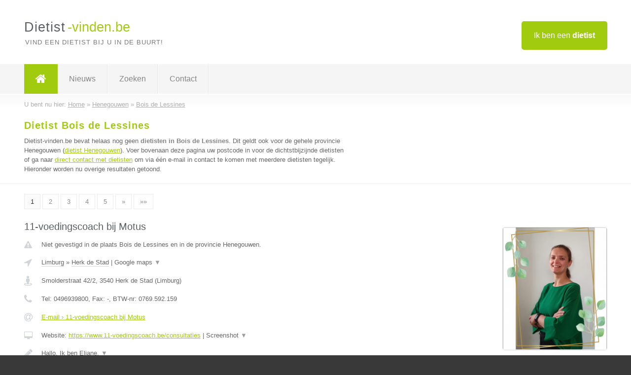

--- FILE ---
content_type: text/html; charset=utf-8
request_url: https://www.dietist-vinden.be/dietist/henegouwen/bois-de-lessines
body_size: 11898
content:

<!DOCTYPE html>
<html xmlns="http://www.w3.org/1999/xhtml" xml:lang="nl" lang="nl" dir="ltr">
<head>
<!-- Copyright https://www.jbb-media.nl -->
<title>Dietist Bois de Lessines | Alle dietisten in de plaats Bois de Lessines.</title>
<meta http-equiv="Content-Type" content="text/html; charset=UTF-8" />
<meta property="og:title" content="Dietist Bois de Lessines | Alle dietisten in de plaats Bois de Lessines." />
<meta property="og:type" content="website" />
<meta property="og:url" content="https://www.dietist-vinden.be/dietist/henegouwen/bois-de-lessines" />
<meta property="og:image" content="https://www.dietist-vinden.be/img/social-og-image.png" />
<meta property="og:description" content="Dietist Bois de Lessines? Vind snel en eenvoudig dietisten in de plaats Bois de Lessines." />
<meta name="viewport" content="width=device-width, initial-scale=1" />
<meta name="description" content="Dietist Bois de Lessines? Vind snel en eenvoudig dietisten in de plaats Bois de Lessines." />
<meta name="keywords" content="Henegouwen,dietist,dietisten" />
<meta name="robots" content="index, follow" />
<meta content="IE=edge" http-equiv="X-UA-Compatible" />
<link rel="canonical" href="https://www.dietist-vinden.be/dietist/henegouwen/bois-de-lessines" />
<link rel="apple-touch-icon" sizes="180x180" href="https://www.dietist-vinden.be/apple-touch-icon.png" />
<link rel="icon" type="image/png" sizes="32x32" href="https://www.dietist-vinden.be/favicon-32x32.png" />
<link rel="icon" type="image/png" sizes="16x16" href="https://www.dietist-vinden.be/favicon-16x16.png" />
<link rel="manifest" href="https://www.dietist-vinden.be/site.webmanifest" />
<link rel="mask-icon" href="https://www.dietist-vinden.be/safari-pinned-tab.svg" color="#a1cb0f" />
<meta name="msapplication-TileColor" content="#a1cb0f" />
<meta name="theme-color" content="#ffffff" />
<link rel="stylesheet" href="https://www.dietist-vinden.be/lay-out/style-1615649550.css" />
<meta name="google-site-verification" content="IEqIGqr2NPjE-AXj8tSfwARUZ-fkVuTakXaA-LaEzwI" />
</head>
<body itemscope itemtype="https://schema.org/WebPage">

<div id="bar_top">
	<div class="container clearfix">
		<div id="companies"><a href="https://www.dietist-vinden.be/bedrijven.html" title="Ik ben een dietist">Ik ben een <strong>dietist</strong></a></div>

		<div id="logo">
			<a href="https://www.dietist-vinden.be" title="Dietist"><span class="logo_split_a">Dietist</span><span class="logo_split_b">-vinden.be</span></a>
			<span class="slogan">Vind een dietist bij u in de buurt!</span>
		</div>
	</div>
</div>



<div id="bar_menu">
	<div class="container clearfix">
		<button type="button" id="show-menu" onclick="menu_toggle(); return false;"><i class="fa fa-navicon"></i></button>
		<ul id="menu">
			<li class="home"><a href="https://www.dietist-vinden.be" title="Dietist"><i class="fa fa-home"></i></a></li>
			<li><a href="https://www.dietist-vinden.be/nieuws.html" title="Dietist nieuws">Nieuws</a></li>
			<li><a href="https://www.dietist-vinden.be/zoeken.html" title="Zoeken Dietisten">Zoeken</a></li>
			<li><a href="https://www.dietist-vinden.be/contact.html" title="Contact met Dietist-vinden.be">Contact</a></li>

			
		</ul>
	</div>
</div>


	<div id="bar_breadcrumbs">
		<div class="container">
			U bent nu hier: <span itemprop="itemListElement" itemscope itemtype="https://schema.org/ListItem"><a href="https://www.dietist-vinden.be" title="Home" itemprop="item"><span itemprop="name">Home</span></a><meta itemprop="position" content="1" /></span> &raquo; <span itemprop="itemListElement" itemscope itemtype="https://schema.org/ListItem"><a href="https://www.dietist-vinden.be/dietist/henegouwen" title="Dietist Henegouwen" itemprop="item"><span itemprop="name">Henegouwen</span></a><meta itemprop="position" content="2" /></span> &raquo; <span itemprop="itemListElement" itemscope itemtype="https://schema.org/ListItem"><a href="https://www.dietist-vinden.be/dietist/henegouwen/bois-de-lessines" title="Dietist Bois de Lessines" itemprop="item"><span itemprop="name">Bois de Lessines</span></a><meta itemprop="position" content="3" /></span>		</div>
	</div>

	
		<div id="bar_intro">
			<div class="container clearfix">
				<div class="left">
					<h1 title="Dietist Bois de Lessines">Dietist Bois de Lessines</h1>

					
<p>
						Dietist-vinden.be bevat helaas nog geen <b>dietisten in Bois de Lessines</b>. Dit geldt ook voor de gehele provincie Henegouwen (<a href="https://www.dietist-vinden.be/dietist/henegouwen" title="Dietist Henegouwen">dietist Henegouwen</a>).
						Voer bovenaan deze pagina uw postcode in voor de dichtstbijzijnde dietisten of ga naar <a href="https://www.dietist-vinden.be/direct-contact.html" title="Direct contact met dietisten">direct contact met dietisten</a> om via &eacute;&eacute;n e-mail in contact te komen met meerdere dietisten tegelijk.
					Hieronder worden nu overige resultaten getoond.
</p>
				</div>

				<div class="right"></div>
			</div>
		</div>

		<div class="bar_nav">
			<div class="container">
				<a href="https://www.dietist-vinden.be/dietist/henegouwen/bois-de-lessines" class="highlight" title="Pagina 1">1</a> 
<a href="https://www.dietist-vinden.be/dietist/henegouwen/bois-de-lessines/2" title="Pagina 2">2</a> 
<a href="https://www.dietist-vinden.be/dietist/henegouwen/bois-de-lessines/3" title="Pagina 3">3</a> 
<a href="https://www.dietist-vinden.be/dietist/henegouwen/bois-de-lessines/4" title="Pagina 4">4</a> 
<a href="https://www.dietist-vinden.be/dietist/henegouwen/bois-de-lessines/5" title="Pagina 5">5</a> 
<a href="https://www.dietist-vinden.be/dietist/henegouwen/bois-de-lessines/2" title="Pagina 2">&raquo;</a> 
<a href="https://www.dietist-vinden.be/dietist/henegouwen/bois-de-lessines/10" title="Pagina 10">&raquo;&raquo;</a> 
			</div>
		</div>

		<div id="cont_results" class="multiple">
			
<div class="bar_result" itemscope itemtype="https://schema.org/LocalBusiness">
	<div class="container clearfix">
	<div class="result_left">
		<h2><a href="https://www.dietist-vinden.be/dietist/limburg/herk-de-stad/11-voedingscoach-bij-motus" title="11-voedingscoach bij Motus"><span itemprop="name">11-voedingscoach bij Motus</span></a></h2>
		<div class="table_result">
			<div class="row">
				<div class="col_a">
					<i class="fa fa-exclamation-triangle small" title="Mededeling &#8250; 11-voedingscoach bij Motus"></i>
				</div>
				<div class="col_b">
					Niet gevestigd in de plaats Bois de Lessines en in de provincie Henegouwen.
				</div>
			</div>
			<div class="row">
				<div class="col_a">
					<i class="fa fa-location-arrow" title="Provincie en plaats &#8250; 11-voedingscoach bij Motus"></i>
				</div>
				<div class="col_b">
					<a href="https://www.dietist-vinden.be/dietist/limburg" class="a_alternative" title="Dietist Limburg">Limburg</a>
					&raquo; <a href="https://www.dietist-vinden.be/dietist/limburg/herk-de-stad" class="a_alternative" title="Dietist Herk de Stad">Herk de Stad</a>
	 				| <a href="#" onclick="switch_jbb(338,'googlemap','');return false;" class="a_astext" id="change_googlemap_338" title="Google map &#8250; 11-voedingscoach bij Motus">Google maps <span class="color_a">&#9660;</span></a><div class="maxwidth"><div id="show_googlemap_338" data-title="11-voedingscoach bij Motus" data-company="11-voedingscoach bij Motus"  data-address="Smolderstraat 42/2" data-zipcode="3540" data-place="Herk de Stad" data-country="Belgie" data-lat="50.909134" data-lng="5.181602"></div></div>
				</div>
			</div>
			<div class="row">
				<div class="col_a">
					<i class="fa fa-street-view" title="Informatie &#8250; 11-voedingscoach bij Motus"></i>
				</div>
				<div class="col_b" itemprop="address" itemscope itemtype="https://schema.org/PostalAddress">
					<span itemprop="streetAddress">Smolderstraat 42/2</span>, <span itemprop="postalCode">3540</span> <span itemprop="addressLocality">Herk de Stad</span> (<span itemprop="addressRegion">Limburg</span>)
				</div>
			</div>
			<div class="row">
				<div class="col_a">
					<i class="fa fa-phone" title="Telefoonnummer &#8250; 11-voedingscoach bij Motus"></i>
				</div>
				<div class="col_b">
					Tel: <span itemprop="telephone">0496939800</span>, 
					Fax: <span itemprop="faxNumber">-</span>,
					BTW-nr: <span itemprop="taxID">0769.592.159</span>
				</div>
			</div>
			<div class="row">
				<div class="col_a">
					<i class="fa fa-at" title="E-mail &#8250; 11-voedingscoach bij Motus"></i>
				</div>
				<div class="col_b">
					<a href="https://www.dietist-vinden.be/e-mail/11-voedingscoach-bij-motus" title="E-mail &#8250; 11-voedingscoach bij Motus">E-mail &#8250; 11-voedingscoach bij Motus</a>
				</div>
			</div>
			<div class="row">
				<div class="col_a">
					<i class="fa fa-desktop small" title="Website &#8250; 11-voedingscoach bij Motus"></i>
				</div>
				<div class="col_b">
 					Website: <a href="https://www.11-voedingscoach.be/consultaties" title="11-voedingscoach bij Motus" onclick="count(338,this.href); return false;" itemprop="item">https://www.11-voedingscoach.be/consultaties</a> | <a href="#" onclick="switch_jbb(338,'screenshot','https://www.11-voedingscoach.be/consultaties');return false;" class="a_astext" id="change_screenshot_338" title="Screenshot &#8250; 11-voedingscoach bij Motus">Screenshot <span class="color_a">&#9660;</span></a><br /><div class="maxwidth"><div id="show_screenshot_338"></div></div>
				</div>
			</div>
			<div class="row">
				<div class="col_a">
					<i class="fa fa-pencil" title="Beschrijving &#8250; 11-voedingscoach bij Motus"></i>
				</div>
				<div class="col_b" itemprop="description" content="Hallo, Ik ben Eliane.
Een persoonlijke aanpak en een coachende manier staan centraal in mijn begeleiding. Een begeleiding naar een gezond voedingspatroon en een gezonde levensstijl.  
Als basis maak ik gebruik van het voedingsadvies bestaande uit gezonde, pure, (h)eerlijke voeding.  
Dit in combinatie met de juiste mindset voor de gezonde levensstijl.
Ik ben woonachtig te Meldert-Lummen waar ik in mijn privé-praktijk mensen begeleid.
En
In Herk-de-Stad ben ik deel van groepspraktijk Motus van kinesisten waar de diëtiste ik ben.">
					<div class="clickable_container">
						<a href="#" onclick="switch_jbb(338,'beschrijving','');return false;" class="clickable_ahref" title="Toon / verberg hele beschrijving &#8250; 11-voedingscoach bij Motus"></a>
						Hallo, Ik ben Eliane.
						<span id="expand_beschrijving_338"><span class="color_a">&#9660;</span></span>
						<div id="hide_beschrijving_338" class="inline">
							<br />
Een persoonlijke aanpak en een coachende manier staan centraal in mijn begeleiding. Een begeleiding naar een gezond voedingspatroon en een gezonde levensstijl.  <br />
Als basis maak ik gebruik van het voedingsadvies bestaande uit gezonde, pure, (h)eerlijke voeding.  <br />
Dit in combinatie met de juiste mindset voor de gezonde levensstijl.<br />
Ik ben woonachtig te Meldert-Lummen waar ik in mijn privé-praktijk mensen begeleid.<br />
En<br />
In Herk-de-Stad ben ik deel van groepspraktijk Motus van kinesisten waar de diëtiste ik ben.
							<span class="color_a">&#9650;</span>
						</div>
					</div>
				</div>
			</div>
			<div class="row">
				<div class="col_a">
					<i class="fa fa-tags small" title="Diensten &#8250; 11-voedingscoach bij Motus"></i>
				</div>
				<div class="col_b">
					<div class="clickable_container">
						<a href="#" onclick="switch_jbb(338,'diensten','');return false;" class="clickable_ahref" title="Toon / verberg alle diensten &#8250; 11-voedingscoach bij Motus"></a>
						Algemene info Gezonde voeding, Gezond gewichtsverlies bij jongeren
						<span id="expand_diensten_338"><span class="color_a">&#9660;</span></span>
						<div id="hide_diensten_338" class="inline">
							 (6-18jaar) volgens Hip &amp; Healthy methode, Gewichtscontrole voor jong &amp; oud (ondergewicht), Gezond gewichtsverlies m.b.v. vervangmaaltijden (Equilibre3), Algemeen Voedings-&amp; dieetadvies bij hart- &amp; vaatziekten (cholesterol, pré-diabetes), Selectieve (moeilijke) eters vanaf 2,5jaar
							<span class="color_a">&#9650;</span>
						</div>
					</div>
				</div>
			</div>
			<div class="row">
				<div class="col_a">
					<i class="fa fa-clock-o" title="Openingstijden &#8250; 11-voedingscoach bij Motus"></i>
				</div>
				<div class="col_b">
					Er wordt gewerkt op afspraak.
				</div>
			</div>
			<div class="row">
				<div class="col_a">
					<i class="fa fa-comments" title="Activiteit &#8250; 11-voedingscoach bij Motus"></i>
				</div>
				<div class="col_b">
					<a href="#" onclick="switch_jbb(338,'facebook','https://www.facebook.com/11voedingscoachEliane');return false;" class="a_astext" id="change_facebook_338" title="Laatste facebook posts &#8250; 11-voedingscoach bij Motus">Laatste facebook posts <span class="color_a">&#9660;</span></a>
					<div class="maxwidth"><div id="show_activiteit_338"></div></div>
				</div>
			</div>
			<div class="row">
				<div class="col_a">
					<i class="fa fa-user" title="Sociale Media &#8250; 11-voedingscoach bij Motus"></i>
				</div>
				<div class="col_b">
					Sociale media:
					<div class="social_links">
						<a href="javascript:alert('Dit bedrijf heeft nog geen Twitter...');" title="Twitter &#8250; 11-voedingscoach bij Motus" class="disable"><i class="fa fa-twitter"></i></a>
						<a href="https://www.facebook.com/11voedingscoachEliane" title="Facebook &#8250; 11-voedingscoach bij Motus" onclick="open_blank(this.href); return false;"><i class="fa fa-facebook"></i></a>
						<a href="https://www.linkedin.com/in/eliane-vanlangenaeker-a557978/" title="Linkedin &#8250; 11-voedingscoach bij Motus" onclick="open_blank(this.href); return false;"><i class="fa fa-linkedin"></i></a>
						<a href="javascript:alert('Dit bedrijf heeft nog geen Youtube...');"  title="Youtube &#8250; 11-voedingscoach bij Motus" class="disable"><i class="fa fa-caret-right"></i></a>
					</div>
				</div>
			</div>
		</div>
	</div>
	<div class="result_right">
		<img src="https://www.dietist-vinden.be/afbeelding/11-voedingscoach-bij-motus-2.png" width="213" height="250" alt="Afbeelding &#8250; 11-voedingscoach bij Motus" title="Afbeelding &#8250; 11-voedingscoach bij Motus" class="img_multiple" />
	</div>
	<br class="clear" />
	<div class="result_bottom">
		<div class="result_button">
			<a href="https://www.dietist-vinden.be/dietist/limburg/herk-de-stad/11-voedingscoach-bij-motus" title="11-voedingscoach bij Motus">Bekijk volledig profiel</a>
		</div>
		<a href="#" title="Ga naar de boven" class="result_gototop"><i class="fa fa-caret-up"></i></a>
	</div>
	</div>
</div>



<div class="bar_result" itemscope itemtype="https://schema.org/LocalBusiness">
	<div class="container clearfix">
	<div class="result_left">
		<h2><a href="https://www.dietist-vinden.be/dietist/antwerpen/tongerlo/lotte-verwerft" title="Lotte Verwerft"><span itemprop="name">Lotte Verwerft</span></a></h2>
		<div class="table_result">
			<div class="row">
				<div class="col_a">
					<i class="fa fa-exclamation-triangle small" title="Mededeling &#8250; Lotte Verwerft"></i>
				</div>
				<div class="col_b">
					Niet gevestigd in de plaats Bois de Lessines en in de provincie Henegouwen.
				</div>
			</div>
			<div class="row">
				<div class="col_a">
					<i class="fa fa-location-arrow" title="Provincie en plaats &#8250; Lotte Verwerft"></i>
				</div>
				<div class="col_b">
					<a href="https://www.dietist-vinden.be/dietist/antwerpen" class="a_alternative" title="Dietist Antwerpen">Antwerpen</a>
					&raquo; <a href="https://www.dietist-vinden.be/dietist/antwerpen/tongerlo" class="a_alternative" title="Dietist Tongerlo">Tongerlo</a>
	 				| <a href="#" onclick="switch_jbb(348,'googlemap','');return false;" class="a_astext" id="change_googlemap_348" title="Google map &#8250; Lotte Verwerft">Google maps <span class="color_a">&#9660;</span></a><div class="maxwidth"><div id="show_googlemap_348" data-title="Lotte Verwerft" data-company="Lotte Verwerft"  data-address="Wimpstraat 19" data-zipcode="2260" data-place="Tongerlo" data-country="Belgie" data-lat="51.110668" data-lng="4.925442"></div></div>
				</div>
			</div>
			<div class="row">
				<div class="col_a">
					<i class="fa fa-street-view" title="Informatie &#8250; Lotte Verwerft"></i>
				</div>
				<div class="col_b" itemprop="address" itemscope itemtype="https://schema.org/PostalAddress">
					<span itemprop="streetAddress">Wimpstraat 19</span>, <span itemprop="postalCode">2260</span> <span itemprop="addressLocality">Tongerlo</span> (<span itemprop="addressRegion">Antwerpen</span>)
				</div>
			</div>
			<div class="row">
				<div class="col_a">
					<i class="fa fa-phone" title="Telefoonnummer &#8250; Lotte Verwerft"></i>
				</div>
				<div class="col_b">
					Tel: <span itemprop="telephone">0498471366</span>, 
					Fax: <span itemprop="faxNumber">-</span>,
					BTW-nr: <span itemprop="taxID">0719998633</span>
				</div>
			</div>
			<div class="row">
				<div class="col_a">
					<i class="fa fa-at" title="E-mail &#8250; Lotte Verwerft"></i>
				</div>
				<div class="col_b">
					<a href="https://www.dietist-vinden.be/e-mail/lotte-verwerft" title="E-mail &#8250; Lotte Verwerft">E-mail &#8250; Lotte Verwerft</a>
				</div>
			</div>
			<div class="row">
				<div class="col_a">
					<i class="fa fa-desktop small" title="Website &#8250; Lotte Verwerft"></i>
				</div>
				<div class="col_b">
 					Website: <a href="http://www.lotteverwerft.com" title="Lotte Verwerft" onclick="count(348,this.href); return false;" itemprop="item">http://www.lotteverwerft.com</a> | <a href="#" onclick="switch_jbb(348,'screenshot','http://www.lotteverwerft.com');return false;" class="a_astext" id="change_screenshot_348" title="Screenshot &#8250; Lotte Verwerft">Screenshot <span class="color_a">&#9660;</span></a><br /><div class="maxwidth"><div id="show_screenshot_348"></div></div>
				</div>
			</div>
			<div class="row">
				<div class="col_a">
					<i class="fa fa-pencil" title="Beschrijving &#8250; Lotte Verwerft"></i>
				</div>
				<div class="col_b" itemprop="description" content="Mijn naam is Lotte Verwerft, gediplomeerd diëtiste en diabeteseducator. Mijn doel is om mensen te begeleiden naar een betere versie van zichzelf. Daarin speelt voeding uiteraard een belangrijk rol. Streng diëten en vele beperkingen horen daar niet in thuis. We gaan op zoek naar wat haalbaar en leefbaar is en waar jij je het beste bij voelt. SAMEN stappen we in een begeleidingstraject dat volledig op jouw levensstijl wordt afgestemd.

Ik ben werkzaam op heel wat verschillende locaties. Je kan mij vinden in Tongerlo (Westerlo), Herentals, Turnhout, Herselt en Zandhoven

Ben jij geïnteresseerd in wat ik jou te bieden heb? Aarzel dan niet om mij te contacteren. Dat kan via mail of telefoon en uiteraard ook via sociale media (Facebook, Instagram). Neem gerust een kijkje op mijn website voor mijn informatie.
www.lotteverwerft.com

Zien we elkaar binnenkort? 

Tot snel!

Groetjes">
					<div class="clickable_container">
						<a href="#" onclick="switch_jbb(348,'beschrijving','');return false;" class="clickable_ahref" title="Toon / verberg hele beschrijving &#8250; Lotte Verwerft"></a>
						Mijn naam is Lotte Verwerft, gediplomeerd diëtiste en diabeteseducator.
						<span id="expand_beschrijving_348"><span class="color_a">&#9660;</span></span>
						<div id="hide_beschrijving_348" class="inline">
							 Mijn doel is om mensen te begeleiden naar een betere versie van zichzelf. Daarin speelt voeding uiteraard een belangrijk rol. Streng diëten en vele beperkingen horen daar niet in thuis. We gaan op zoek naar wat haalbaar en leefbaar is en waar jij je het beste bij voelt. SAMEN stappen we in een begeleidingstraject dat volledig op jouw levensstijl wordt afgestemd.<br />
<br />
Ik ben werkzaam op heel wat verschillende locaties. Je kan mij vinden in Tongerlo (Westerlo), Herentals, Turnhout, Herselt en Zandhoven<br />
<br />
Ben jij geïnteresseerd in wat ik jou te bieden heb? Aarzel dan niet om mij te contacteren. Dat kan via mail of telefoon en uiteraard ook via sociale media (Facebook, Instagram). Neem gerust een kijkje op mijn website voor mijn informatie.<br />
www.lotteverwerft.com<br />
<br />
Zien we elkaar binnenkort? <br />
<br />
Tot snel!<br />
<br />
Groetjes
							<span class="color_a">&#9650;</span>
						</div>
					</div>
				</div>
			</div>
			<div class="row">
				<div class="col_a">
					<i class="fa fa-tags small" title="Diensten &#8250; Lotte Verwerft"></i>
				</div>
				<div class="col_b">
					<div class="clickable_container">
						<a href="#" onclick="switch_jbb(348,'diensten','');return false;" class="clickable_ahref" title="Toon / verberg alle diensten &#8250; Lotte Verwerft"></a>
						Gezonde voeding, Gewichtscontrole, Diabetes type 2, Hart-en
						<span id="expand_diensten_348"><span class="color_a">&#9660;</span></span>
						<div id="hide_diensten_348" class="inline">
							 vaatvriendelijke voeding, Recreatieve sporters, Vegetarisme, FODMAP, Maag-darm problemen, Hoge cholesterol, Bedrijfsbegeleiding
							<span class="color_a">&#9650;</span>
						</div>
					</div>
				</div>
			</div>
			<div class="row">
				<div class="col_a">
					<i class="fa fa-clock-o" title="Openingstijden &#8250; Lotte Verwerft"></i>
				</div>
				<div class="col_b">
					Er wordt gewerkt op afspraak.
				</div>
			</div>
			<div class="row">
				<div class="col_a">
					<i class="fa fa-comments" title="Activiteit &#8250; Lotte Verwerft"></i>
				</div>
				<div class="col_b">
					<a href="#" onclick="switch_jbb(348,'facebook','https://www.facebook.com/dietistelotteverwerft');return false;" class="a_astext" id="change_facebook_348" title="Laatste facebook posts &#8250; Lotte Verwerft">Laatste facebook posts <span class="color_a">&#9660;</span></a>
					<div class="maxwidth"><div id="show_activiteit_348"></div></div>
				</div>
			</div>
			<div class="row">
				<div class="col_a">
					<i class="fa fa-user" title="Sociale Media &#8250; Lotte Verwerft"></i>
				</div>
				<div class="col_b">
					Sociale media:
					<div class="social_links">
						<a href="javascript:alert('Dit bedrijf heeft nog geen Twitter...');" title="Twitter &#8250; Lotte Verwerft" class="disable"><i class="fa fa-twitter"></i></a>
						<a href="https://www.facebook.com/dietistelotteverwerft" title="Facebook &#8250; Lotte Verwerft" onclick="open_blank(this.href); return false;"><i class="fa fa-facebook"></i></a>
						<a href="javascript:alert('Dit bedrijf heeft nog geen Linkedin...');"  title="Linkedin &#8250; Lotte Verwerft" class="disable"><i class="fa fa-linkedin"></i></a>
						<a href="javascript:alert('Dit bedrijf heeft nog geen Youtube...');"  title="Youtube &#8250; Lotte Verwerft" class="disable"><i class="fa fa-caret-right"></i></a>
					</div>
				</div>
			</div>
		</div>
	</div>
	<div class="result_right">
		<img src="https://www.dietist-vinden.be/afbeelding/lotte-verwerft-2.jpeg" width="250" height="178" alt="Afbeelding &#8250; Lotte Verwerft" title="Afbeelding &#8250; Lotte Verwerft" class="img_multiple" />
	</div>
	<br class="clear" />
	<div class="result_bottom">
		<div class="result_button">
			<a href="https://www.dietist-vinden.be/dietist/antwerpen/tongerlo/lotte-verwerft" title="Lotte Verwerft">Bekijk volledig profiel</a>
		</div>
		<a href="#" title="Ga naar de boven" class="result_gototop"><i class="fa fa-caret-up"></i></a>
	</div>
	</div>
</div>



<div class="bar_result" itemscope itemtype="https://schema.org/LocalBusiness">
	<div class="container clearfix">
	<div class="result_left">
		<h2><a href="https://www.dietist-vinden.be/dietist/antwerpen/geel/dietiste-nathalie-grietens" title="Diëtiste Nathalie Grietens"><span itemprop="name">Diëtiste Nathalie Grietens</span></a></h2>
		<div class="table_result">
			<div class="row">
				<div class="col_a">
					<i class="fa fa-exclamation-triangle small" title="Mededeling &#8250; Diëtiste Nathalie Grietens"></i>
				</div>
				<div class="col_b">
					Niet gevestigd in de plaats Bois de Lessines en in de provincie Henegouwen.
				</div>
			</div>
			<div class="row">
				<div class="col_a">
					<i class="fa fa-location-arrow" title="Provincie en plaats &#8250; Diëtiste Nathalie Grietens"></i>
				</div>
				<div class="col_b">
					<a href="https://www.dietist-vinden.be/dietist/antwerpen" class="a_alternative" title="Dietist Antwerpen">Antwerpen</a>
					&raquo; <a href="https://www.dietist-vinden.be/dietist/antwerpen/geel" class="a_alternative" title="Dietist Geel">Geel</a>
	 				| <a href="#" onclick="switch_jbb(283,'googlemap','');return false;" class="a_astext" id="change_googlemap_283" title="Google map &#8250; Diëtiste Nathalie Grietens">Google maps <span class="color_a">&#9660;</span></a><div class="maxwidth"><div id="show_googlemap_283" data-title="Diëtiste Nathalie Grietens" data-company="Diëtiste Nathalie Grietens"  data-address="Diestseweg 174 Bus 1" data-zipcode="2440" data-place="Geel" data-country="Belgie" data-lat="51.154949" data-lng="4.994073"></div></div>
				</div>
			</div>
			<div class="row">
				<div class="col_a">
					<i class="fa fa-street-view" title="Informatie &#8250; Diëtiste Nathalie Grietens"></i>
				</div>
				<div class="col_b" itemprop="address" itemscope itemtype="https://schema.org/PostalAddress">
					<span itemprop="streetAddress">Diestseweg 174 Bus 1</span>, <span itemprop="postalCode">2440</span> <span itemprop="addressLocality">Geel</span> (<span itemprop="addressRegion">Antwerpen</span>)
				</div>
			</div>
			<div class="row">
				<div class="col_a">
					<i class="fa fa-phone" title="Telefoonnummer &#8250; Diëtiste Nathalie Grietens"></i>
				</div>
				<div class="col_b">
					Tel: <span itemprop="telephone">0494/049497</span>, 
					Fax: <span itemprop="faxNumber">-</span>,
					BTW-nr: <span itemprop="taxID">-</span>
				</div>
			</div>
			<div class="row">
				<div class="col_a">
					<i class="fa fa-at" title="E-mail &#8250; Diëtiste Nathalie Grietens"></i>
				</div>
				<div class="col_b">
					<a href="https://www.dietist-vinden.be/e-mail/dietiste-nathalie-grietens" title="E-mail &#8250; Diëtiste Nathalie Grietens">E-mail &#8250; Diëtiste Nathalie Grietens</a>
				</div>
			</div>
			<div class="row">
				<div class="col_a">
					<i class="fa fa-desktop small" title="Website &#8250; Diëtiste Nathalie Grietens"></i>
				</div>
				<div class="col_b">
 					Website: <a href="http://www.dietistenathaliegrietens.com" title="Diëtiste Nathalie Grietens" onclick="count(283,this.href); return false;" itemprop="item">http://www.dietistenathaliegrietens.com</a> | <a href="#" onclick="switch_jbb(283,'screenshot','http://www.dietistenathaliegrietens.com');return false;" class="a_astext" id="change_screenshot_283" title="Screenshot &#8250; Diëtiste Nathalie Grietens">Screenshot <span class="color_a">&#9660;</span></a><br /><div class="maxwidth"><div id="show_screenshot_283"></div></div>
				</div>
			</div>
			<div class="row">
				<div class="col_a">
					<i class="fa fa-pencil" title="Beschrijving &#8250; Diëtiste Nathalie Grietens"></i>
				</div>
				<div class="col_b" itemprop="description" content="Ik ben Nathalie, diëtiste en ervaringsdeskundige voeding bij coeliakie, ziekte van Crohn en stoma.

Sinds kinderleeftijd heb ik coeliakie en eet ik glutenvrij. 

Op jonge leeftijd, slechts 21 jaar kreeg ik de diagnose ziekte van Crohn. Al snel volgden meerdere operaties met in 2014 de zwaarste operatie, de verwijdering van mijn dikke darm en aanleggen van een ileostoma.

Mijn eigen ziekte geschiedenis heeft me dan ook gemotiveerd om mijn eigen praktijk te starten. Het is mijn persoonlijke missie om mensen met dezelfde problematiek te begeleiden naar een leven zonder klachten">
					<div class="clickable_container">
						<a href="#" onclick="switch_jbb(283,'beschrijving','');return false;" class="clickable_ahref" title="Toon / verberg hele beschrijving &#8250; Diëtiste Nathalie Grietens"></a>
						Ik ben Nathalie, diëtiste en ervaringsdeskundige voeding bij coeliakie,
						<span id="expand_beschrijving_283"><span class="color_a">&#9660;</span></span>
						<div id="hide_beschrijving_283" class="inline">
							 ziekte van Crohn en stoma.<br />
<br />
Sinds kinderleeftijd heb ik coeliakie en eet ik glutenvrij. <br />
<br />
Op jonge leeftijd, slechts 21 jaar kreeg ik de diagnose ziekte van Crohn. Al snel volgden meerdere operaties met in 2014 de zwaarste operatie, de verwijdering van mijn dikke darm en aanleggen van een ileostoma.<br />
<br />
Mijn eigen ziekte geschiedenis heeft me dan ook gemotiveerd om mijn eigen praktijk te starten. Het is mijn persoonlijke missie om mensen met dezelfde problematiek te begeleiden naar een leven zonder klachten
							<span class="color_a">&#9650;</span>
						</div>
					</div>
				</div>
			</div>
			<div class="row">
				<div class="col_a">
					<i class="fa fa-tags small" title="Diensten &#8250; Diëtiste Nathalie Grietens"></i>
				</div>
				<div class="col_b">
					<div class="clickable_container">
						<a href="#" onclick="switch_jbb(283,'diensten','');return false;" class="clickable_ahref" title="Toon / verberg alle diensten &#8250; Diëtiste Nathalie Grietens"></a>
						Vermagering - Gezonde voeding, Allergenen en intoleranties (Lactosevrij -
						<span id="expand_diensten_283"><span class="color_a">&#9660;</span></span>
						<div id="hide_diensten_283" class="inline">
							 Glutenvrij - ...), Ziekte van Crohn - Colitis Ulcerosa, Laag FODMAP dieet, Voeding bij stoma
							<span class="color_a">&#9650;</span>
						</div>
					</div>
				</div>
			</div>
			<div class="row">
				<div class="col_a">
					<i class="fa fa-clock-o" title="Openingstijden &#8250; Diëtiste Nathalie Grietens"></i>
				</div>
				<div class="col_b">
					Er wordt gewerkt op afspraak.
				</div>
			</div>
			<div class="row">
				<div class="col_a">
					<i class="fa fa-comments" title="Activiteit &#8250; Diëtiste Nathalie Grietens"></i>
				</div>
				<div class="col_b">
					<a href="#" onclick="switch_jbb(283,'facebook','https://www.facebook.com/Nathaliesdieetadvies/');return false;" class="a_astext" id="change_facebook_283" title="Laatste facebook posts &#8250; Diëtiste Nathalie Grietens">Laatste facebook posts <span class="color_a">&#9660;</span></a>
					<div class="maxwidth"><div id="show_activiteit_283"></div></div>
				</div>
			</div>
			<div class="row">
				<div class="col_a">
					<i class="fa fa-user" title="Sociale Media &#8250; Diëtiste Nathalie Grietens"></i>
				</div>
				<div class="col_b">
					Sociale media:
					<div class="social_links">
						<a href="javascript:alert('Dit bedrijf heeft nog geen Twitter...');" title="Twitter &#8250; Diëtiste Nathalie Grietens" class="disable"><i class="fa fa-twitter"></i></a>
						<a href="https://www.facebook.com/Nathaliesdieetadvies/" title="Facebook &#8250; Diëtiste Nathalie Grietens" onclick="open_blank(this.href); return false;"><i class="fa fa-facebook"></i></a>
						<a href="javascript:alert('Dit bedrijf heeft nog geen Linkedin...');"  title="Linkedin &#8250; Diëtiste Nathalie Grietens" class="disable"><i class="fa fa-linkedin"></i></a>
						<a href="javascript:alert('Dit bedrijf heeft nog geen Youtube...');"  title="Youtube &#8250; Diëtiste Nathalie Grietens" class="disable"><i class="fa fa-caret-right"></i></a>
					</div>
				</div>
			</div>
		</div>
	</div>
	<div class="result_right">
		<img src="https://www.dietist-vinden.be/afbeelding/dietiste-nathalie-grietens-2.jpg" width="250" height="250" alt="Afbeelding &#8250; Diëtiste Nathalie Grietens" title="Afbeelding &#8250; Diëtiste Nathalie Grietens" class="img_multiple" />
	</div>
	<br class="clear" />
	<div class="result_bottom">
		<div class="result_button">
			<a href="https://www.dietist-vinden.be/dietist/antwerpen/geel/dietiste-nathalie-grietens" title="Diëtiste Nathalie Grietens">Bekijk volledig profiel</a>
		</div>
		<a href="#" title="Ga naar de boven" class="result_gototop"><i class="fa fa-caret-up"></i></a>
	</div>
	</div>
</div>



<div class="bar_result" itemscope itemtype="https://schema.org/LocalBusiness">
	<div class="container clearfix">
	<div class="result_left">
		<h2><a href="https://www.dietist-vinden.be/dietist/antwerpen/puurs/movepassion" title="MovePassion"><span itemprop="name">MovePassion</span></a></h2>
		<div class="table_result">
			<div class="row">
				<div class="col_a">
					<i class="fa fa-exclamation-triangle small" title="Mededeling &#8250; MovePassion"></i>
				</div>
				<div class="col_b">
					Niet gevestigd in de plaats Bois de Lessines en in de provincie Henegouwen.
				</div>
			</div>
			<div class="row">
				<div class="col_a">
					<i class="fa fa-location-arrow" title="Provincie en plaats &#8250; MovePassion"></i>
				</div>
				<div class="col_b">
					<a href="https://www.dietist-vinden.be/dietist/antwerpen" class="a_alternative" title="Dietist Antwerpen">Antwerpen</a>
					&raquo; <a href="https://www.dietist-vinden.be/dietist/antwerpen/puurs" class="a_alternative" title="Dietist Puurs">Puurs</a>
	 				| <a href="#" onclick="switch_jbb(350,'googlemap','');return false;" class="a_astext" id="change_googlemap_350" title="Google map &#8250; MovePassion">Google maps <span class="color_a">&#9660;</span></a><div class="maxwidth"><div id="show_googlemap_350" data-title="MovePassion" data-company="MovePassion"  data-address="Lichterstraat 68" data-zipcode="2870" data-place="Puurs" data-country="Belgie" data-lat="51.06179" data-lng="4.312901"></div></div>
				</div>
			</div>
			<div class="row">
				<div class="col_a">
					<i class="fa fa-street-view" title="Informatie &#8250; MovePassion"></i>
				</div>
				<div class="col_b" itemprop="address" itemscope itemtype="https://schema.org/PostalAddress">
					<span itemprop="streetAddress">Lichterstraat 68</span>, <span itemprop="postalCode">2870</span> <span itemprop="addressLocality">Puurs</span> (<span itemprop="addressRegion">Antwerpen</span>)
				</div>
			</div>
			<div class="row">
				<div class="col_a">
					<i class="fa fa-phone" title="Telefoonnummer &#8250; MovePassion"></i>
				</div>
				<div class="col_b">
					Tel: <span itemprop="telephone">0477188628</span>, 
					Fax: <span itemprop="faxNumber">-</span>,
					BTW-nr: <span itemprop="taxID">-</span>
				</div>
			</div>
			<div class="row">
				<div class="col_a">
					<i class="fa fa-at" title="E-mail &#8250; MovePassion"></i>
				</div>
				<div class="col_b">
					<a href="https://www.dietist-vinden.be/e-mail/movepassion" title="E-mail &#8250; MovePassion">E-mail &#8250; MovePassion</a>
				</div>
			</div>
			<div class="row">
				<div class="col_a">
					<i class="fa fa-desktop small" title="Website &#8250; MovePassion"></i>
				</div>
				<div class="col_b">
 					Website: <a href="http://www.dietiste-naomi.be" title="MovePassion" onclick="count(350,this.href); return false;" itemprop="item">http://www.dietiste-naomi.be</a> | <a href="#" onclick="switch_jbb(350,'screenshot','http://www.dietiste-naomi.be');return false;" class="a_astext" id="change_screenshot_350" title="Screenshot &#8250; MovePassion">Screenshot <span class="color_a">&#9660;</span></a><br /><div class="maxwidth"><div id="show_screenshot_350"></div></div>
				</div>
			</div>
			<div class="row">
				<div class="col_a">
					<i class="fa fa-pencil" title="Beschrijving &#8250; MovePassion"></i>
				</div>
				<div class="col_b" itemprop="description" content="Lekker eten staat bij mij centraal, en het is dan ook mijn doel om een goed evenwicht te vinden in gezond eten en lekker eten. Ik bekijk samen met u wat haalbaar is, zodat u onbewust uw eetgewoonten aanpast.

Het is bovendien belangrijk dat we ons lichaam goed verzorgen. De juiste eetgewoonten zijn daarbij van groot belang omdat deze onze gezondheid positief beïnvloeden.

Naast mijn zelfstandige activiteiten, ben ik eveneens klinische diëtiste in het AZ Monica te Antwerpen.
Ik ben een door het RIZIV erkende diëtiste.">
					<div class="clickable_container">
						<a href="#" onclick="switch_jbb(350,'beschrijving','');return false;" class="clickable_ahref" title="Toon / verberg hele beschrijving &#8250; MovePassion"></a>
						Lekker eten staat bij mij centraal, en het is dan ook mijn doel om een goed
						<span id="expand_beschrijving_350"><span class="color_a">&#9660;</span></span>
						<div id="hide_beschrijving_350" class="inline">
							 evenwicht te vinden in gezond eten en lekker eten. Ik bekijk samen met u wat haalbaar is, zodat u onbewust uw eetgewoonten aanpast.<br />
<br />
Het is bovendien belangrijk dat we ons lichaam goed verzorgen. De juiste eetgewoonten zijn daarbij van groot belang omdat deze onze gezondheid positief beïnvloeden.<br />
<br />
Naast mijn zelfstandige activiteiten, ben ik eveneens klinische diëtiste in het AZ Monica te Antwerpen.<br />
Ik ben een door het RIZIV erkende diëtiste.
							<span class="color_a">&#9650;</span>
						</div>
					</div>
				</div>
			</div>
			<div class="row">
				<div class="col_a">
					<i class="fa fa-tags small" title="Diensten &#8250; MovePassion"></i>
				</div>
				<div class="col_b">
					<div class="clickable_container">
						<a href="#" onclick="switch_jbb(350,'diensten','');return false;" class="clickable_ahref" title="Toon / verberg alle diensten &#8250; MovePassion"></a>
						Vermagering, Diabetes educatie, Sportvoeding, Bariatrie, Geriatrie,
						<span id="expand_diensten_350"><span class="color_a">&#9660;</span></span>
						<div id="hide_diensten_350" class="inline">
							 Maag-darmproblemen, Hart- en vaatziekten
							<span class="color_a">&#9650;</span>
						</div>
					</div>
				</div>
			</div>
			<div class="row">
				<div class="col_a">
					<i class="fa fa-clock-o" title="Openingstijden &#8250; MovePassion"></i>
				</div>
				<div class="col_b">
					Er wordt gewerkt op afspraak.
				</div>
			</div>
			<div class="row">
				<div class="col_a">
					<i class="fa fa-comments" title="Activiteit &#8250; MovePassion"></i>
				</div>
				<div class="col_b">
					<a href="#" onclick="switch_jbb(350,'facebook','https://www.facebook.com/dietistenaomi');return false;" class="a_astext" id="change_facebook_350" title="Laatste facebook posts &#8250; MovePassion">Laatste facebook posts <span class="color_a">&#9660;</span></a>
					<div class="maxwidth"><div id="show_activiteit_350"></div></div>
				</div>
			</div>
			<div class="row">
				<div class="col_a">
					<i class="fa fa-user" title="Sociale Media &#8250; MovePassion"></i>
				</div>
				<div class="col_b">
					Sociale media:
					<div class="social_links">
						<a href="javascript:alert('Dit bedrijf heeft nog geen Twitter...');" title="Twitter &#8250; MovePassion" class="disable"><i class="fa fa-twitter"></i></a>
						<a href="https://www.facebook.com/dietistenaomi" title="Facebook &#8250; MovePassion" onclick="open_blank(this.href); return false;"><i class="fa fa-facebook"></i></a>
						<a href="https://www.linkedin.com/in/naomi-voets-197246163/" title="Linkedin &#8250; MovePassion" onclick="open_blank(this.href); return false;"><i class="fa fa-linkedin"></i></a>
						<a href="javascript:alert('Dit bedrijf heeft nog geen Youtube...');"  title="Youtube &#8250; MovePassion" class="disable"><i class="fa fa-caret-right"></i></a>
					</div>
				</div>
			</div>
		</div>
	</div>
	<div class="result_right">
		<img src="https://www.dietist-vinden.be/afbeelding/movepassion-2.png" width="250" height="86" alt="Afbeelding &#8250; MovePassion" title="Afbeelding &#8250; MovePassion" class="img_multiple" />
	</div>
	<br class="clear" />
	<div class="result_bottom">
		<div class="result_button">
			<a href="https://www.dietist-vinden.be/dietist/antwerpen/puurs/movepassion" title="MovePassion">Bekijk volledig profiel</a>
		</div>
		<a href="#" title="Ga naar de boven" class="result_gototop"><i class="fa fa-caret-up"></i></a>
	</div>
	</div>
</div>



<div class="bar_result" itemscope itemtype="https://schema.org/LocalBusiness">
	<div class="container clearfix">
	<div class="result_left">
		<h2><a href="https://www.dietist-vinden.be/dietist/antwerpen/arendonk/hanne-ketelslagers" title="Hanne Ketelslagers"><span itemprop="name">Hanne Ketelslagers</span></a></h2>
		<div class="table_result">
			<div class="row">
				<div class="col_a">
					<i class="fa fa-exclamation-triangle small" title="Mededeling &#8250; Hanne Ketelslagers"></i>
				</div>
				<div class="col_b">
					Niet gevestigd in de plaats Bois de Lessines en in de provincie Henegouwen.
				</div>
			</div>
			<div class="row">
				<div class="col_a">
					<i class="fa fa-location-arrow" title="Provincie en plaats &#8250; Hanne Ketelslagers"></i>
				</div>
				<div class="col_b">
					<a href="https://www.dietist-vinden.be/dietist/antwerpen" class="a_alternative" title="Dietist Antwerpen">Antwerpen</a>
					&raquo; <a href="https://www.dietist-vinden.be/dietist/antwerpen/arendonk" class="a_alternative" title="Dietist Arendonk">Arendonk</a>
	 				| <a href="#" onclick="switch_jbb(231,'googlemap','');return false;" class="a_astext" id="change_googlemap_231" title="Google map &#8250; Hanne Ketelslagers">Google maps <span class="color_a">&#9660;</span></a><div class="maxwidth"><div id="show_googlemap_231" data-title="Hanne Ketelslagers" data-company="Hanne Ketelslagers"  data-address="Netestraat 2" data-zipcode="2370" data-place="Arendonk" data-country="Belgie" data-lat="51.319042" data-lng="5.109253"></div></div>
				</div>
			</div>
			<div class="row">
				<div class="col_a">
					<i class="fa fa-street-view" title="Informatie &#8250; Hanne Ketelslagers"></i>
				</div>
				<div class="col_b" itemprop="address" itemscope itemtype="https://schema.org/PostalAddress">
					<span itemprop="streetAddress">Netestraat 2</span>, <span itemprop="postalCode">2370</span> <span itemprop="addressLocality">Arendonk</span> (<span itemprop="addressRegion">Antwerpen</span>)
				</div>
			</div>
			<div class="row">
				<div class="col_a">
					<i class="fa fa-phone" title="Telefoonnummer &#8250; Hanne Ketelslagers"></i>
				</div>
				<div class="col_b">
					Tel: <span itemprop="telephone">0472/528576</span>, 
					Fax: <span itemprop="faxNumber">/</span>,
					BTW-nr: <span itemprop="taxID">BE811061243</span>
				</div>
			</div>
			<div class="row">
				<div class="col_a">
					<i class="fa fa-at" title="E-mail &#8250; Hanne Ketelslagers"></i>
				</div>
				<div class="col_b">
					<a href="https://www.dietist-vinden.be/e-mail/hanne-ketelslagers" title="E-mail &#8250; Hanne Ketelslagers">E-mail &#8250; Hanne Ketelslagers</a>
				</div>
			</div>
			<div class="row">
				<div class="col_a">
					<i class="fa fa-desktop small" title="Website &#8250; Hanne Ketelslagers"></i>
				</div>
				<div class="col_b">
 					Website: <a href="http://www.hanneketelslagers.be" title="Hanne Ketelslagers" onclick="count(231,this.href); return false;" itemprop="item">http://www.hanneketelslagers.be</a> | <a href="#" onclick="switch_jbb(231,'screenshot','http://www.hanneketelslagers.be');return false;" class="a_astext" id="change_screenshot_231" title="Screenshot &#8250; Hanne Ketelslagers">Screenshot <span class="color_a">&#9660;</span></a><br /><div class="maxwidth"><div id="show_screenshot_231"></div></div>
				</div>
			</div>
			<div class="row">
				<div class="col_a">
					<i class="fa fa-pencil" title="Beschrijving &#8250; Hanne Ketelslagers"></i>
				</div>
				<div class="col_b" itemprop="description" content="Een diëtiste is een voedingscoach. Ik maak je wegwijs in gezonde voeding, motiveren, ondersteunen en ben een luisterend oor voor elke vraag. Heb je last van bepaalde voeding, een aandoening of allergie? Een ander voedingspatroon kan je beter doen voelen. We zoeken samen naar een oplossing. Sport je veel en wil je met aangepaste voeding op een verantwoorde manier beter presteren?

Ook daarbij kan ik je helpen!">
					<div class="clickable_container">
						<a href="#" onclick="switch_jbb(231,'beschrijving','');return false;" class="clickable_ahref" title="Toon / verberg hele beschrijving &#8250; Hanne Ketelslagers"></a>
						Een diëtiste is een voedingscoach. Ik maak je wegwijs in gezonde voeding,
						<span id="expand_beschrijving_231"><span class="color_a">&#9660;</span></span>
						<div id="hide_beschrijving_231" class="inline">
							 motiveren, ondersteunen en ben een luisterend oor voor elke vraag. Heb je last van bepaalde voeding, een aandoening of allergie? Een ander voedingspatroon kan je beter doen voelen. We zoeken samen naar een oplossing. Sport je veel en wil je met aangepaste voeding op een verantwoorde manier beter presteren?<br />
<br />
Ook daarbij kan ik je helpen!
							<span class="color_a">&#9650;</span>
						</div>
					</div>
				</div>
			</div>
			<div class="row">
				<div class="col_a">
					<i class="fa fa-tags small" title="Diensten &#8250; Hanne Ketelslagers"></i>
				</div>
				<div class="col_b">
					Diensten: overgewicht, ondervoeding, sportvoeding, kinderen
				</div>
			</div>
			<div class="row">
				<div class="col_a">
					<i class="fa fa-clock-o" title="Openingstijden &#8250; Hanne Ketelslagers"></i>
				</div>
				<div class="col_b">
					Er wordt gewerkt op afspraak.
				</div>
			</div>
			<div class="row">
				<div class="col_a">
					<i class="fa fa-comments" title="Activiteit &#8250; Hanne Ketelslagers"></i>
				</div>
				<div class="col_b">
					<a href="#" onclick="switch_jbb(231,'facebook','https://www.facebook.com/dietistehanneketelslagers');return false;" class="a_astext" id="change_facebook_231" title="Laatste facebook posts &#8250; Hanne Ketelslagers">Laatste facebook posts <span class="color_a">&#9660;</span></a>
					<div class="maxwidth"><div id="show_activiteit_231"></div></div>
				</div>
			</div>
			<div class="row">
				<div class="col_a">
					<i class="fa fa-user" title="Sociale Media &#8250; Hanne Ketelslagers"></i>
				</div>
				<div class="col_b">
					Sociale media:
					<div class="social_links">
						<a href="javascript:alert('Dit bedrijf heeft nog geen Twitter...');" title="Twitter &#8250; Hanne Ketelslagers" class="disable"><i class="fa fa-twitter"></i></a>
						<a href="https://www.facebook.com/dietistehanneketelslagers" title="Facebook &#8250; Hanne Ketelslagers" onclick="open_blank(this.href); return false;"><i class="fa fa-facebook"></i></a>
						<a href="javascript:alert('Dit bedrijf heeft nog geen Linkedin...');"  title="Linkedin &#8250; Hanne Ketelslagers" class="disable"><i class="fa fa-linkedin"></i></a>
						<a href="javascript:alert('Dit bedrijf heeft nog geen Youtube...');"  title="Youtube &#8250; Hanne Ketelslagers" class="disable"><i class="fa fa-caret-right"></i></a>
					</div>
				</div>
			</div>
		</div>
	</div>
	<div class="result_right">
		<img src="https://www.dietist-vinden.be/afbeelding/hanne-ketelslagers-2.jpg" width="250" height="250" alt="Afbeelding &#8250; Hanne Ketelslagers" title="Afbeelding &#8250; Hanne Ketelslagers" class="img_multiple" />
	</div>
	<br class="clear" />
	<div class="result_bottom">
		<div class="result_button">
			<a href="https://www.dietist-vinden.be/dietist/antwerpen/arendonk/hanne-ketelslagers" title="Hanne Ketelslagers">Bekijk volledig profiel</a>
		</div>
		<a href="#" title="Ga naar de boven" class="result_gototop"><i class="fa fa-caret-up"></i></a>
	</div>
	</div>
</div>



<div class="bar_result" itemscope itemtype="https://schema.org/LocalBusiness">
	<div class="container clearfix">
	<div class="result_left">
		<h2><a href="https://www.dietist-vinden.be/dietist/oost-vlaanderen/gent/pit-dietistenpraktijk" title="PIT diëtistenpraktijk"><span itemprop="name">PIT diëtistenpraktijk</span></a></h2>
		<div class="table_result">
			<div class="row">
				<div class="col_a">
					<i class="fa fa-exclamation-triangle small" title="Mededeling &#8250; PIT diëtistenpraktijk"></i>
				</div>
				<div class="col_b">
					Niet gevestigd in de plaats Bois de Lessines en in de provincie Henegouwen.
				</div>
			</div>
			<div class="row">
				<div class="col_a">
					<i class="fa fa-location-arrow" title="Provincie en plaats &#8250; PIT diëtistenpraktijk"></i>
				</div>
				<div class="col_b">
					<a href="https://www.dietist-vinden.be/dietist/oost-vlaanderen" class="a_alternative" title="Dietist Oost-Vlaanderen">Oost-Vlaanderen</a>
					&raquo; <a href="https://www.dietist-vinden.be/dietist/oost-vlaanderen/gent" class="a_alternative" title="Dietist Gent">Gent</a>
	 				| <a href="#" onclick="switch_jbb(352,'googlemap','');return false;" class="a_astext" id="change_googlemap_352" title="Google map &#8250; PIT diëtistenpraktijk">Google maps <span class="color_a">&#9660;</span></a><div class="maxwidth"><div id="show_googlemap_352" data-title="PIT diëtistenpraktijk" data-company="PIT diëtistenpraktijk"  data-address="Mariakerksesteenweg 17" data-zipcode="9000" data-place="Gent" data-country="Belgie" data-lat="51.052132" data-lng="3.662252"></div></div>
				</div>
			</div>
			<div class="row">
				<div class="col_a">
					<i class="fa fa-street-view" title="Informatie &#8250; PIT diëtistenpraktijk"></i>
				</div>
				<div class="col_b" itemprop="address" itemscope itemtype="https://schema.org/PostalAddress">
					<span itemprop="streetAddress">Mariakerksesteenweg 17</span>, <span itemprop="postalCode">9000</span> <span itemprop="addressLocality">Gent</span> (<span itemprop="addressRegion">Oost-Vlaanderen</span>)
				</div>
			</div>
			<div class="row">
				<div class="col_a">
					<i class="fa fa-phone" title="Telefoonnummer &#8250; PIT diëtistenpraktijk"></i>
				</div>
				<div class="col_b">
					Tel: <span itemprop="telephone">0471738880</span>, 
					Fax: <span itemprop="faxNumber">-</span>,
					BTW-nr: <span itemprop="taxID">-</span>
				</div>
			</div>
			<div class="row">
				<div class="col_a">
					<i class="fa fa-at" title="E-mail &#8250; PIT diëtistenpraktijk"></i>
				</div>
				<div class="col_b">
					<a href="https://www.dietist-vinden.be/e-mail/pit-dietistenpraktijk" title="E-mail &#8250; PIT diëtistenpraktijk">E-mail &#8250; PIT diëtistenpraktijk</a>
				</div>
			</div>
			<div class="row">
				<div class="col_a">
					<i class="fa fa-desktop small" title="Website &#8250; PIT diëtistenpraktijk"></i>
				</div>
				<div class="col_b">
 					Website: <a href="http://www.praktijk-pit.be" title="PIT diëtistenpraktijk" onclick="count(352,this.href); return false;" itemprop="item">http://www.praktijk-pit.be</a> | <a href="#" onclick="switch_jbb(352,'screenshot','http://www.praktijk-pit.be');return false;" class="a_astext" id="change_screenshot_352" title="Screenshot &#8250; PIT diëtistenpraktijk">Screenshot <span class="color_a">&#9660;</span></a><br /><div class="maxwidth"><div id="show_screenshot_352"></div></div>
				</div>
			</div>
			<div class="row">
				<div class="col_a">
					<i class="fa fa-pencil" title="Beschrijving &#8250; PIT diëtistenpraktijk"></i>
				</div>
				<div class="col_b" itemprop="description" content="In de consultaties werken we aan een gezonde levensstijl. We bouwen samen aan een gezonde mindset rond voeding, je  lichaam en je gewicht. Daarnaast leer je (terug) vertrouwen op eigen lichaamssignalen. 
Ik streef ernaar dat de aanpassingen in je (voedings)gewoonten nauw aansluiten bij wie je bent zodat alles wat je leert combineerbaar is met je gezins, werk en sociaal leven. 
Na de begeleiding ga je naar huis met een heleboel tips, handvaten, recepten en inspiratie om gezonde keuzes te maken.">
					<div class="clickable_container">
						<a href="#" onclick="switch_jbb(352,'beschrijving','');return false;" class="clickable_ahref" title="Toon / verberg hele beschrijving &#8250; PIT diëtistenpraktijk"></a>
						In de consultaties werken we aan een gezonde levensstijl. We bouwen samen
						<span id="expand_beschrijving_352"><span class="color_a">&#9660;</span></span>
						<div id="hide_beschrijving_352" class="inline">
							 aan een gezonde mindset rond voeding, je  lichaam en je gewicht. Daarnaast leer je (terug) vertrouwen op eigen lichaamssignalen. <br />
Ik streef ernaar dat de aanpassingen in je (voedings)gewoonten nauw aansluiten bij wie je bent zodat alles wat je leert combineerbaar is met je gezins, werk en sociaal leven. <br />
Na de begeleiding ga je naar huis met een heleboel tips, handvaten, recepten en inspiratie om gezonde keuzes te maken.
							<span class="color_a">&#9650;</span>
						</div>
					</div>
				</div>
			</div>
			<div class="row">
				<div class="col_a">
					<i class="fa fa-tags small" title="Diensten &#8250; PIT diëtistenpraktijk"></i>
				</div>
				<div class="col_b">
					<div class="clickable_container">
						<a href="#" onclick="switch_jbb(352,'diensten','');return false;" class="clickable_ahref" title="Toon / verberg alle diensten &#8250; PIT diëtistenpraktijk"></a>
						kinderen, volwassenen, gezonde levensstijl, kieskeurig eetgedrag,
						<span id="expand_diensten_352"><span class="color_a">&#9660;</span></span>
						<div id="hide_diensten_352" class="inline">
							 intuïtief eten, body positivity, mindfull eten
							<span class="color_a">&#9650;</span>
						</div>
					</div>
				</div>
			</div>
			<div class="row">
				<div class="col_a">
					<i class="fa fa-clock-o" title="Openingstijden &#8250; PIT diëtistenpraktijk"></i>
				</div>
				<div class="col_b">
					Er wordt gewerkt op afspraak.
				</div>
			</div>
			<div class="row">
				<div class="col_a">
					<i class="fa fa-comments" title="Activiteit &#8250; PIT diëtistenpraktijk"></i>
				</div>
				<div class="col_b">
					<a href="#" onclick="switch_jbb(352,'facebook','https://www.facebook.com/Praktijk-PIT-101775178438707');return false;" class="a_astext" id="change_facebook_352" title="Laatste facebook posts &#8250; PIT diëtistenpraktijk">Laatste facebook posts <span class="color_a">&#9660;</span></a>
					<div class="maxwidth"><div id="show_activiteit_352"></div></div>
				</div>
			</div>
			<div class="row">
				<div class="col_a">
					<i class="fa fa-user" title="Sociale Media &#8250; PIT diëtistenpraktijk"></i>
				</div>
				<div class="col_b">
					Sociale media:
					<div class="social_links">
						<a href="javascript:alert('Dit bedrijf heeft nog geen Twitter...');" title="Twitter &#8250; PIT diëtistenpraktijk" class="disable"><i class="fa fa-twitter"></i></a>
						<a href="https://www.facebook.com/Praktijk-PIT-101775178438707" title="Facebook &#8250; PIT diëtistenpraktijk" onclick="open_blank(this.href); return false;"><i class="fa fa-facebook"></i></a>
						<a href="https://www.linkedin.com/company/70480381/admin/" title="Linkedin &#8250; PIT diëtistenpraktijk" onclick="open_blank(this.href); return false;"><i class="fa fa-linkedin"></i></a>
						<a href="javascript:alert('Dit bedrijf heeft nog geen Youtube...');"  title="Youtube &#8250; PIT diëtistenpraktijk" class="disable"><i class="fa fa-caret-right"></i></a>
					</div>
				</div>
			</div>
		</div>
	</div>
	<div class="result_right">
		<img src="https://www.dietist-vinden.be/afbeelding/pit-dietistenpraktijk-2.png" width="213" height="250" alt="Afbeelding &#8250; PIT diëtistenpraktijk" title="Afbeelding &#8250; PIT diëtistenpraktijk" class="img_multiple" />
	</div>
	<br class="clear" />
	<div class="result_bottom">
		<div class="result_button">
			<a href="https://www.dietist-vinden.be/dietist/oost-vlaanderen/gent/pit-dietistenpraktijk" title="PIT diëtistenpraktijk">Bekijk volledig profiel</a>
		</div>
		<a href="#" title="Ga naar de boven" class="result_gototop"><i class="fa fa-caret-up"></i></a>
	</div>
	</div>
</div>



<div class="bar_result" itemscope itemtype="https://schema.org/LocalBusiness">
	<div class="container clearfix">
	<div class="result_left">
		<h2><a href="https://www.dietist-vinden.be/dietist/antwerpen/wilrijk/sneha-malik" title="Sneha Malik"><span itemprop="name">Sneha Malik</span></a></h2>
		<div class="table_result">
			<div class="row">
				<div class="col_a">
					<i class="fa fa-exclamation-triangle small" title="Mededeling &#8250; Sneha Malik"></i>
				</div>
				<div class="col_b">
					Niet gevestigd in de plaats Bois de Lessines en in de provincie Henegouwen.
				</div>
			</div>
			<div class="row">
				<div class="col_a">
					<i class="fa fa-location-arrow" title="Provincie en plaats &#8250; Sneha Malik"></i>
				</div>
				<div class="col_b">
					<a href="https://www.dietist-vinden.be/dietist/antwerpen" class="a_alternative" title="Dietist Antwerpen">Antwerpen</a>
					&raquo; <a href="https://www.dietist-vinden.be/dietist/antwerpen/wilrijk" class="a_alternative" title="Dietist Wilrijk">Wilrijk</a>
	 				| <a href="#" onclick="switch_jbb(218,'googlemap','');return false;" class="a_astext" id="change_googlemap_218" title="Google map &#8250; Sneha Malik">Google maps <span class="color_a">&#9660;</span></a><div class="maxwidth"><div id="show_googlemap_218" data-title="Sneha Malik" data-company="Sneha Malik"  data-address="Prins Boudewijnlaan 347" data-zipcode="2610" data-place="Wilrijk" data-country="Belgie" data-lat="51.171112" data-lng="4.426649"></div></div>
				</div>
			</div>
			<div class="row">
				<div class="col_a">
					<i class="fa fa-street-view" title="Informatie &#8250; Sneha Malik"></i>
				</div>
				<div class="col_b" itemprop="address" itemscope itemtype="https://schema.org/PostalAddress">
					<span itemprop="streetAddress">Prins Boudewijnlaan 347</span>, <span itemprop="postalCode">2610</span> <span itemprop="addressLocality">Wilrijk</span> (<span itemprop="addressRegion">Antwerpen</span>)
				</div>
			</div>
			<div class="row">
				<div class="col_a">
					<i class="fa fa-phone" title="Telefoonnummer &#8250; Sneha Malik"></i>
				</div>
				<div class="col_b">
					Tel: <span itemprop="telephone">0495/99.39.13</span>, 
					Fax: <span itemprop="faxNumber">-</span>,
					BTW-nr: <span itemprop="taxID">BE0550374238</span>
				</div>
			</div>
			<div class="row">
				<div class="col_a">
					<i class="fa fa-at" title="E-mail &#8250; Sneha Malik"></i>
				</div>
				<div class="col_b">
					<a href="https://www.dietist-vinden.be/e-mail/sneha-malik" title="E-mail &#8250; Sneha Malik">E-mail &#8250; Sneha Malik</a>
				</div>
			</div>
			<div class="row">
				<div class="col_a">
					<i class="fa fa-desktop small" title="Website &#8250; Sneha Malik"></i>
				</div>
				<div class="col_b">
 					Website: <a href="https://groepspraktijkanemoon.be" title="Sneha Malik" onclick="count(218,this.href); return false;" itemprop="item">https://groepspraktijkanemoon.be</a> | <a href="#" onclick="switch_jbb(218,'screenshot','https://groepspraktijkanemoon.be');return false;" class="a_astext" id="change_screenshot_218" title="Screenshot &#8250; Sneha Malik">Screenshot <span class="color_a">&#9660;</span></a><br /><div class="maxwidth"><div id="show_screenshot_218"></div></div>
				</div>
			</div>
			<div class="row">
				<div class="col_a">
					<i class="fa fa-pencil" title="Beschrijving &#8250; Sneha Malik"></i>
				</div>
				<div class="col_b" itemprop="description" content="Mijn naam is Sneha Malik. Sinds 2014 ben ik actief als zelfstandige diëtiste in alle leeftijdsgroepen. 
Ik werk in het Nederlands, Engels en Hindi.
Ik ben erkend door het RIZIV en ben ook lid van de Vlaamse beroepsvereniging van diëtisten en de Vlaamse plantaardige diëtisten.

Kinderen, jongeren en volwassenen kunnen bij mij terecht voor voedingsadvies en begeleiding rond:
 -Gewichtsproblemen
-Voedingsbegeleiding bij ADHD en autisme
-Maag- en darmklachten: prikkelbaar darmsyndroom,    lekkende darm en voedselintoleranties
-Eetproblemen: eetstoornis, emo-eten
-Endocriene stoornissen: PCOS, diabetes en schildklierproblemen">
					<div class="clickable_container">
						<a href="#" onclick="switch_jbb(218,'beschrijving','');return false;" class="clickable_ahref" title="Toon / verberg hele beschrijving &#8250; Sneha Malik"></a>
						Mijn naam is Sneha Malik. Sinds 2014 ben ik actief als zelfstandige
						<span id="expand_beschrijving_218"><span class="color_a">&#9660;</span></span>
						<div id="hide_beschrijving_218" class="inline">
							 diëtiste in alle leeftijdsgroepen. <br />
Ik werk in het Nederlands, Engels en Hindi.<br />
Ik ben erkend door het RIZIV en ben ook lid van de Vlaamse beroepsvereniging van diëtisten en de Vlaamse plantaardige diëtisten.<br />
<br />
Kinderen, jongeren en volwassenen kunnen bij mij terecht voor voedingsadvies en begeleiding rond:<br />
 -Gewichtsproblemen<br />
-Voedingsbegeleiding bij ADHD en autisme<br />
-Maag- en darmklachten: prikkelbaar darmsyndroom,    lekkende darm en voedselintoleranties<br />
-Eetproblemen: eetstoornis, emo-eten<br />
-Endocriene stoornissen: PCOS, diabetes en schildklierproblemen
							<span class="color_a">&#9650;</span>
						</div>
					</div>
				</div>
			</div>
			<div class="row">
				<div class="col_a">
					<i class="fa fa-tags small" title="Diensten &#8250; Sneha Malik"></i>
				</div>
				<div class="col_b">
					<div class="clickable_container">
						<a href="#" onclick="switch_jbb(218,'diensten','');return false;" class="clickable_ahref" title="Toon / verberg alle diensten &#8250; Sneha Malik"></a>
						Gewichts- en groeiproblemen (overgewicht, ondergewicht, groeiachterstand),
						<span id="expand_diensten_218"><span class="color_a">&#9660;</span></span>
						<div id="hide_diensten_218" class="inline">
							 Maag- en darmklachten (constipatie, diaree, prikkelbaar darmsyndroom, intoleranties), Eetproblemen (eetstoornissen, voedselallergie, kauw- en slikproblemen), Voeding bij intensieve sport, zwangerschap en borstvoeding, Proteïnedieet voor volwassenen, Endocriene stoornissen ; diabetes, schildklier, pco, …, Voeding voor kinderen met ADHD
							<span class="color_a">&#9650;</span>
						</div>
					</div>
				</div>
			</div>
			<div class="row">
				<div class="col_a">
					<i class="fa fa-clock-o" title="Openingstijden &#8250; Sneha Malik"></i>
				</div>
				<div class="col_b">
					Er wordt gewerkt op afspraak.
				</div>
			</div>
			<div class="row">
				<div class="col_a">
					<i class="fa fa-user" title="Sociale Media &#8250; Sneha Malik"></i>
				</div>
				<div class="col_b">
					Sociale media:
					<div class="social_links">
						<a href="javascript:alert('Dit bedrijf heeft nog geen Twitter...');" title="Twitter &#8250; Sneha Malik" class="disable"><i class="fa fa-twitter"></i></a>
						<a href="javascript:alert('Dit bedrijf heeft nog geen Facebook...');" title="Facebook &#8250; Sneha Malik" class="disable"><i class="fa fa-facebook"></i></a>
						<a href="javascript:alert('Dit bedrijf heeft nog geen Linkedin...');"  title="Linkedin &#8250; Sneha Malik" class="disable"><i class="fa fa-linkedin"></i></a>
						<a href="javascript:alert('Dit bedrijf heeft nog geen Youtube...');"  title="Youtube &#8250; Sneha Malik" class="disable"><i class="fa fa-caret-right"></i></a>
					</div>
				</div>
			</div>
		</div>
	</div>
	<div class="result_right">
		<img src="https://www.dietist-vinden.be/afbeelding/sneha-malik-2.png" width="204" height="250" alt="Afbeelding &#8250; Sneha Malik" title="Afbeelding &#8250; Sneha Malik" class="img_multiple" />
	</div>
	<br class="clear" />
	<div class="result_bottom">
		<div class="result_button">
			<a href="https://www.dietist-vinden.be/dietist/antwerpen/wilrijk/sneha-malik" title="Sneha Malik">Bekijk volledig profiel</a>
		</div>
		<a href="#" title="Ga naar de boven" class="result_gototop"><i class="fa fa-caret-up"></i></a>
	</div>
	</div>
</div>



<div class="bar_result" itemscope itemtype="https://schema.org/LocalBusiness">
	<div class="container clearfix">
	<div class="result_left">
		<h2><a href="https://www.dietist-vinden.be/dietist/vlaams-brabant/leuven/dietist-pieter" title="Diëtist Pieter"><span itemprop="name">Diëtist Pieter</span></a></h2>
		<div class="table_result">
			<div class="row">
				<div class="col_a">
					<i class="fa fa-exclamation-triangle small" title="Mededeling &#8250; Diëtist Pieter"></i>
				</div>
				<div class="col_b">
					Niet gevestigd in de plaats Bois de Lessines en in de provincie Henegouwen.
				</div>
			</div>
			<div class="row">
				<div class="col_a">
					<i class="fa fa-location-arrow" title="Provincie en plaats &#8250; Diëtist Pieter"></i>
				</div>
				<div class="col_b">
					<a href="https://www.dietist-vinden.be/dietist/vlaams-brabant" class="a_alternative" title="Dietist Vlaams-Brabant">Vlaams-Brabant</a>
					&raquo; <a href="https://www.dietist-vinden.be/dietist/vlaams-brabant/leuven" class="a_alternative" title="Dietist Leuven">Leuven</a>
	 				| <a href="#" onclick="switch_jbb(303,'googlemap','');return false;" class="a_astext" id="change_googlemap_303" title="Google map &#8250; Diëtist Pieter">Google maps <span class="color_a">&#9660;</span></a><div class="maxwidth"><div id="show_googlemap_303" data-title="Diëtist Pieter" data-company="Diëtist Pieter"  data-address="Albert Woutersstraat 21" data-zipcode="3012" data-place="Leuven" data-country="Belgie" data-lat="50.892582" data-lng="4.699069"></div></div>
				</div>
			</div>
			<div class="row">
				<div class="col_a">
					<i class="fa fa-street-view" title="Informatie &#8250; Diëtist Pieter"></i>
				</div>
				<div class="col_b" itemprop="address" itemscope itemtype="https://schema.org/PostalAddress">
					<span itemprop="streetAddress">Albert Woutersstraat 21</span>, <span itemprop="postalCode">3012</span> <span itemprop="addressLocality">Leuven</span> (<span itemprop="addressRegion">Vlaams-Brabant</span>)
				</div>
			</div>
			<div class="row">
				<div class="col_a">
					<i class="fa fa-phone" title="Telefoonnummer &#8250; Diëtist Pieter"></i>
				</div>
				<div class="col_b">
					Tel: <span itemprop="telephone">0460945181</span>, 
					Fax: <span itemprop="faxNumber">-</span>,
					BTW-nr: <span itemprop="taxID">0634737514</span>
				</div>
			</div>
			<div class="row">
				<div class="col_a">
					<i class="fa fa-at" title="E-mail &#8250; Diëtist Pieter"></i>
				</div>
				<div class="col_b">
					<a href="https://www.dietist-vinden.be/e-mail/dietist-pieter" title="E-mail &#8250; Diëtist Pieter">E-mail &#8250; Diëtist Pieter</a>
				</div>
			</div>
			<div class="row">
				<div class="col_a">
					<i class="fa fa-desktop small" title="Website &#8250; Diëtist Pieter"></i>
				</div>
				<div class="col_b">
 					Website: <a href="https://www.dietistpieter.be" title="Diëtist Pieter" onclick="count(303,this.href); return false;" itemprop="item">https://www.dietistpieter.be</a> | <a href="#" onclick="switch_jbb(303,'screenshot','https://www.dietistpieter.be');return false;" class="a_astext" id="change_screenshot_303" title="Screenshot &#8250; Diëtist Pieter">Screenshot <span class="color_a">&#9660;</span></a><br /><div class="maxwidth"><div id="show_screenshot_303"></div></div>
				</div>
			</div>
			<div class="row">
				<div class="col_a">
					<i class="fa fa-pencil" title="Beschrijving &#8250; Diëtist Pieter"></i>
				</div>
				<div class="col_b" itemprop="description" content="Hallo, ik ben diëtist Pieter. Hetgeen waar ik het meest voldoening van krijg is het helpen van mensen.

Ik heb gekozen om diëtist te worden omdat het vakgebied mij van nature uit enorm boeit. Over voeding kan ik blijven lezen, bijleren, schrijven en spreken!

Mijn expertise als diëtist is levensstijlverandering en motiverende gespreksvoering. Ideaal voor mensen die op een gezonde manier willen afvallen of voedingsbegeleiding willen bij hoge bloeddruk, hoge cholesterol of diabetes. 

Meer op: https://dietistpieter.be/werkwijze/werkwijze-levensstijl/">
					<div class="clickable_container">
						<a href="#" onclick="switch_jbb(303,'beschrijving','');return false;" class="clickable_ahref" title="Toon / verberg hele beschrijving &#8250; Diëtist Pieter"></a>
						Hallo, ik ben diëtist Pieter. Hetgeen waar ik het meest voldoening van
						<span id="expand_beschrijving_303"><span class="color_a">&#9660;</span></span>
						<div id="hide_beschrijving_303" class="inline">
							 krijg is het helpen van mensen.<br />
<br />
Ik heb gekozen om diëtist te worden omdat het vakgebied mij van nature uit enorm boeit. Over voeding kan ik blijven lezen, bijleren, schrijven en spreken!<br />
<br />
Mijn expertise als diëtist is levensstijlverandering en motiverende gespreksvoering. Ideaal voor mensen die op een gezonde manier willen afvallen of voedingsbegeleiding willen bij hoge bloeddruk, hoge cholesterol of diabetes. <br />
<br />
Meer op: https://dietistpieter.be/werkwijze/werkwijze-levensstijl/
							<span class="color_a">&#9650;</span>
						</div>
					</div>
				</div>
			</div>
			<div class="row">
				<div class="col_a">
					<i class="fa fa-tags small" title="Diensten &#8250; Diëtist Pieter"></i>
				</div>
				<div class="col_b">
					Diensten: Diëtist, Voedingsadvies, Gezondheidscoaching, Coaching bij afvallen
				</div>
			</div>
			<div class="row">
				<div class="col_a">
					<i class="fa fa-clock-o" title="Openingstijden &#8250; Diëtist Pieter"></i>
				</div>
				<div class="col_b">
					Er wordt gewerkt op afspraak.
				</div>
			</div>
			<div class="row">
				<div class="col_a">
					<i class="fa fa-comments" title="Activiteit &#8250; Diëtist Pieter"></i>
				</div>
				<div class="col_b">
					<a href="#" onclick="switch_jbb(303,'facebook','https://www.facebook.com/dietistpieter');return false;" class="a_astext" id="change_facebook_303" title="Laatste facebook posts &#8250; Diëtist Pieter">Laatste facebook posts <span class="color_a">&#9660;</span></a>
					| 
					<a href="#" onclick="switch_jbb(303,'youtube','NFtA6r0LKqI');return false;" class="a_astext" id="change_youtube_303" title="Introductie video &#8250; Diëtist Pieter">Introductie video <span class="color_a">&#9660;</span></a>
					<div class="maxwidth"><div id="show_activiteit_303"></div></div>
				</div>
			</div>
			<div class="row">
				<div class="col_a">
					<i class="fa fa-user" title="Sociale Media &#8250; Diëtist Pieter"></i>
				</div>
				<div class="col_b">
					Sociale media:
					<div class="social_links">
						<a href="javascript:alert('Twitter onbekend...');" title="Twitter &#8250; Diëtist Pieter" class="disable"><i class="fa fa-twitter"></i></a>
						<a href="https://www.facebook.com/dietistpieter" title="Facebook &#8250; Diëtist Pieter" onclick="open_blank(this.href); return false;"><i class="fa fa-facebook"></i></a>
						<a href="https://www.linkedin.com/in/pieterbrughmans/" title="Linkedin &#8250; Diëtist Pieter" onclick="open_blank(this.href); return false;"><i class="fa fa-linkedin"></i></a>
						<a href="https://www.youtube.com/channel/UCm4wQhvbsAi0pnCMMnI5QFw" title="Youtube &#8250; Diëtist Pieter" onclick="open_blank(this.href); return false;"><i class="fa fa-caret-right"></i></a>
					</div>
				</div>
			</div>
		</div>
	</div>
	<div class="result_right">
		<img src="https://www.dietist-vinden.be/afbeelding/dietist-pieter-2.jpg" width="250" height="194" alt="Afbeelding &#8250; Diëtist Pieter" title="Afbeelding &#8250; Diëtist Pieter" class="img_multiple" />
	</div>
	<br class="clear" />
	<div class="result_bottom">
		<div class="result_button">
			<a href="https://www.dietist-vinden.be/dietist/vlaams-brabant/leuven/dietist-pieter" title="Diëtist Pieter">Bekijk volledig profiel</a>
		</div>
		<a href="#" title="Ga naar de boven" class="result_gototop"><i class="fa fa-caret-up"></i></a>
	</div>
	</div>
</div>



<div class="bar_result" itemscope itemtype="https://schema.org/LocalBusiness">
	<div class="container clearfix">
	<div class="result_left">
		<h2><a href="https://www.dietist-vinden.be/dietist/oost-vlaanderen/aalst/strak-plan-online-dietisten" title="Strak Plan online diëtisten"><span itemprop="name">Strak Plan online diëtisten</span></a></h2>
		<div class="table_result">
			<div class="row">
				<div class="col_a">
					<i class="fa fa-exclamation-triangle small" title="Mededeling &#8250; Strak Plan online diëtisten"></i>
				</div>
				<div class="col_b">
					Niet gevestigd in de plaats Bois de Lessines en in de provincie Henegouwen.
				</div>
			</div>
			<div class="row">
				<div class="col_a">
					<i class="fa fa-location-arrow" title="Provincie en plaats &#8250; Strak Plan online diëtisten"></i>
				</div>
				<div class="col_b">
					<a href="https://www.dietist-vinden.be/dietist/oost-vlaanderen" class="a_alternative" title="Dietist Oost-Vlaanderen">Oost-Vlaanderen</a>
					&raquo; <a href="https://www.dietist-vinden.be/dietist/oost-vlaanderen/aalst" class="a_alternative" title="Dietist Aalst">Aalst</a>
	 				| <a href="#" onclick="switch_jbb(451,'googlemap','');return false;" class="a_astext" id="change_googlemap_451" title="Google map &#8250; Strak Plan online diëtisten">Google maps <span class="color_a">&#9660;</span></a><div class="maxwidth"><div id="show_googlemap_451" data-title="Strak Plan online diëtisten" data-company="Strak Plan online diëtisten"  data-address="Fritz de wolfkaai 9" data-zipcode="9300" data-place="Aalst" data-country="Belgie" data-lat="50.940159" data-lng="4.044688"></div></div>
				</div>
			</div>
			<div class="row">
				<div class="col_a">
					<i class="fa fa-street-view" title="Informatie &#8250; Strak Plan online diëtisten"></i>
				</div>
				<div class="col_b" itemprop="address" itemscope itemtype="https://schema.org/PostalAddress">
					<span itemprop="streetAddress">Fritz de wolfkaai 9</span>, <span itemprop="postalCode">9300</span> <span itemprop="addressLocality">Aalst</span> (<span itemprop="addressRegion">Oost-Vlaanderen</span>)
				</div>
			</div>
			<div class="row">
				<div class="col_a">
					<i class="fa fa-phone" title="Telefoonnummer &#8250; Strak Plan online diëtisten"></i>
				</div>
				<div class="col_b">
					Tel: <span itemprop="telephone">0471980333 (enkel Whatsapp)</span>, 
					Fax: <span itemprop="faxNumber">-</span>,
					BTW-nr: <span itemprop="taxID">-</span>
				</div>
			</div>
			<div class="row">
				<div class="col_a">
					<i class="fa fa-at" title="E-mail &#8250; Strak Plan online diëtisten"></i>
				</div>
				<div class="col_b">
					<a href="https://www.dietist-vinden.be/e-mail/strak-plan-online-dietisten" title="E-mail &#8250; Strak Plan online diëtisten">E-mail &#8250; Strak Plan online diëtisten</a>
				</div>
			</div>
			<div class="row">
				<div class="col_a">
					<i class="fa fa-desktop small" title="Website &#8250; Strak Plan online diëtisten"></i>
				</div>
				<div class="col_b">
 					Website: <a href="https://www.strak-plan.be" title="Strak Plan online diëtisten" onclick="count(451,this.href); return false;" itemprop="item">https://www.strak-plan.be</a> | <a href="#" onclick="switch_jbb(451,'screenshot','https://www.strak-plan.be');return false;" class="a_astext" id="change_screenshot_451" title="Screenshot &#8250; Strak Plan online diëtisten">Screenshot <span class="color_a">&#9660;</span></a><br /><div class="maxwidth"><div id="show_screenshot_451"></div></div>
				</div>
			</div>
			<div class="row">
				<div class="col_a">
					<i class="fa fa-pencil" title="Beschrijving &#8250; Strak Plan online diëtisten"></i>
				</div>
				<div class="col_b" itemprop="description" content="Strak Plan - online diëtistenpraktijk Vlaanderen, Nederland

Hulp bij:
Afslanking, afslanken, vermagering, vermageren
Emotie-eten, emotie eten, emo-eten
Eetstoornissen 
Diabetes
Prikkelbare darm
ACT- therapie

Wij bieden 100% online diëtistische begeleiding.
Geen fysieke locatie – onze consulten zijn volledig digitaal via Google Meet videoconsulten. Aalst, Gent, Brugge, Antwerpen, Brussel, Oostende, Limburg">
					<div class="clickable_container">
						<a href="#" onclick="switch_jbb(451,'beschrijving','');return false;" class="clickable_ahref" title="Toon / verberg hele beschrijving &#8250; Strak Plan online diëtisten"></a>
						Strak Plan - online diëtistenpraktijk Vlaanderen, Nederland
						<span id="expand_beschrijving_451"><span class="color_a">&#9660;</span></span>
						<div id="hide_beschrijving_451" class="inline">
							<br />
<br />
Hulp bij:<br />
Afslanking, afslanken, vermagering, vermageren<br />
Emotie-eten, emotie eten, emo-eten<br />
Eetstoornissen <br />
Diabetes<br />
Prikkelbare darm<br />
ACT- therapie<br />
<br />
Wij bieden 100% online diëtistische begeleiding.<br />
Geen fysieke locatie – onze consulten zijn volledig digitaal via Google Meet videoconsulten. Aalst, Gent, Brugge, Antwerpen, Brussel, Oostende, Limburg
							<span class="color_a">&#9650;</span>
						</div>
					</div>
				</div>
			</div>
			<div class="row">
				<div class="col_a">
					<i class="fa fa-tags small" title="Diensten &#8250; Strak Plan online diëtisten"></i>
				</div>
				<div class="col_b">
					<div class="clickable_container">
						<a href="#" onclick="switch_jbb(451,'diensten','');return false;" class="clickable_ahref" title="Toon / verberg alle diensten &#8250; Strak Plan online diëtisten"></a>
						Afslanking, Emotie eten, eetstoornissen, Anorexia, Boulimia, Orthorexia,
						<span id="expand_diensten_451"><span class="color_a">&#9660;</span></span>
						<div id="hide_diensten_451" class="inline">
							 Eetbuienstoornis, Prikkelbare darm, Diabetes
							<span class="color_a">&#9650;</span>
						</div>
					</div>
				</div>
			</div>
			<div class="row">
				<div class="col_a">
					<i class="fa fa-clock-o" title="Openingstijden &#8250; Strak Plan online diëtisten"></i>
				</div>
				<div class="col_b">
					Er wordt gewerkt op afspraak.
				</div>
			</div>
			<div class="row">
				<div class="col_a">
					<i class="fa fa-comments" title="Activiteit &#8250; Strak Plan online diëtisten"></i>
				</div>
				<div class="col_b">
					<a href="#" onclick="switch_jbb(451,'facebook','https://www.facebook.com/strakplanonlinedietisten');return false;" class="a_astext" id="change_facebook_451" title="Laatste facebook posts &#8250; Strak Plan online diëtisten">Laatste facebook posts <span class="color_a">&#9660;</span></a>
					<div class="maxwidth"><div id="show_activiteit_451"></div></div>
				</div>
			</div>
			<div class="row">
				<div class="col_a">
					<i class="fa fa-user" title="Sociale Media &#8250; Strak Plan online diëtisten"></i>
				</div>
				<div class="col_b">
					Sociale media:
					<div class="social_links">
						<a href="javascript:alert('Twitter onbekend...');" title="Twitter &#8250; Strak Plan online diëtisten" class="disable"><i class="fa fa-twitter"></i></a>
						<a href="https://www.facebook.com/strakplanonlinedietisten" title="Facebook &#8250; Strak Plan online diëtisten" onclick="open_blank(this.href); return false;"><i class="fa fa-facebook"></i></a>
						<a href="https://linkedin.com/in/leen-seminck-contentecopywriter/" title="Linkedin &#8250; Strak Plan online diëtisten" onclick="open_blank(this.href); return false;"><i class="fa fa-linkedin"></i></a>
						<a href="javascript:alert('Youtube onbekend...');"  title="Youtube &#8250; Strak Plan online diëtisten" class="disable"><i class="fa fa-caret-right"></i></a>
					</div>
				</div>
			</div>
		</div>
	</div>
	<div class="result_right">
		<img src="https://www.dietist-vinden.be/afbeelding/strak-plan-online-dietisten-2.png" width="200" height="250" alt="Afbeelding &#8250; Strak Plan online diëtisten" title="Afbeelding &#8250; Strak Plan online diëtisten" class="img_multiple" />
	</div>
	<br class="clear" />
	<div class="result_bottom">
		<div class="result_button">
			<a href="https://www.dietist-vinden.be/dietist/oost-vlaanderen/aalst/strak-plan-online-dietisten" title="Strak Plan online diëtisten">Bekijk volledig profiel</a>
		</div>
		<a href="#" title="Ga naar de boven" class="result_gototop"><i class="fa fa-caret-up"></i></a>
	</div>
	</div>
</div>



<div class="bar_result" itemscope itemtype="https://schema.org/LocalBusiness">
	<div class="container clearfix">
	<div class="result_left">
		<h2><a href="https://www.dietist-vinden.be/dietist/west-vlaanderen/oostende/nadine-vanvuchelen" title="Nadine Vanvuchelen"><span itemprop="name">Nadine Vanvuchelen</span></a></h2>
		<div class="table_result">
			<div class="row">
				<div class="col_a">
					<i class="fa fa-exclamation-triangle small" title="Mededeling &#8250; Nadine Vanvuchelen"></i>
				</div>
				<div class="col_b">
					Niet gevestigd in de plaats Bois de Lessines en in de provincie Henegouwen.
				</div>
			</div>
			<div class="row">
				<div class="col_a">
					<i class="fa fa-location-arrow" title="Provincie en plaats &#8250; Nadine Vanvuchelen"></i>
				</div>
				<div class="col_b">
					<a href="https://www.dietist-vinden.be/dietist/west-vlaanderen" class="a_alternative" title="Dietist West-Vlaanderen">West-Vlaanderen</a>
					&raquo; <a href="https://www.dietist-vinden.be/dietist/west-vlaanderen/oostende" class="a_alternative" title="Dietist Oostende">Oostende</a>
	 				| <a href="#" onclick="switch_jbb(437,'googlemap','');return false;" class="a_astext" id="change_googlemap_437" title="Google map &#8250; Nadine Vanvuchelen">Google maps <span class="color_a">&#9660;</span></a><div class="maxwidth"><div id="show_googlemap_437" data-title="Nadine Vanvuchelen" data-company="Nadine Vanvuchelen"  data-address="Stuiverstraat 26" data-zipcode="8400" data-place="Oostende" data-country="Belgie" data-lat="51.219807" data-lng="2.901215"></div></div>
				</div>
			</div>
			<div class="row">
				<div class="col_a">
					<i class="fa fa-street-view" title="Informatie &#8250; Nadine Vanvuchelen"></i>
				</div>
				<div class="col_b" itemprop="address" itemscope itemtype="https://schema.org/PostalAddress">
					<span itemprop="streetAddress">Stuiverstraat 26</span>, <span itemprop="postalCode">8400</span> <span itemprop="addressLocality">Oostende</span> (<span itemprop="addressRegion">West-Vlaanderen</span>)
				</div>
			</div>
			<div class="row">
				<div class="col_a">
					<i class="fa fa-phone" title="Telefoonnummer &#8250; Nadine Vanvuchelen"></i>
				</div>
				<div class="col_b">
					Tel: <span itemprop="telephone">0477847201</span>, 
					Fax: <span itemprop="faxNumber">-</span>,
					BTW-nr: <span itemprop="taxID">BE0844294037</span>
				</div>
			</div>
			<div class="row">
				<div class="col_a">
					<i class="fa fa-at" title="E-mail &#8250; Nadine Vanvuchelen"></i>
				</div>
				<div class="col_b">
					<a href="https://www.dietist-vinden.be/e-mail/nadine-vanvuchelen" title="E-mail &#8250; Nadine Vanvuchelen">E-mail &#8250; Nadine Vanvuchelen</a>
				</div>
			</div>
			<div class="row">
				<div class="col_a">
					<i class="fa fa-desktop small" title="Website &#8250; Nadine Vanvuchelen"></i>
				</div>
				<div class="col_b">
 					Website: <a href="https://www.hetbalanshuis.be" title="Nadine Vanvuchelen" onclick="count(437,this.href); return false;" itemprop="item">https://www.hetbalanshuis.be</a> | <a href="#" onclick="switch_jbb(437,'screenshot','https://www.hetbalanshuis.be');return false;" class="a_astext" id="change_screenshot_437" title="Screenshot &#8250; Nadine Vanvuchelen">Screenshot <span class="color_a">&#9660;</span></a><br /><div class="maxwidth"><div id="show_screenshot_437"></div></div>
				</div>
			</div>
			<div class="row">
				<div class="col_a">
					<i class="fa fa-pencil" title="Beschrijving &#8250; Nadine Vanvuchelen"></i>
				</div>
				<div class="col_b" itemprop="description" content="Als erkende diëtiste en orthomoleculair therapeut volgens de kPNI, sta ik klaar om professioneel dieet- en voedingsadvies te bieden in Opwijk. Mijn specialiteit ligt in het achterhalen van de oorzaken van jouw lichamelijke klachten en het begrijpen van hun onderlinge samenhang.

Door een grondige analyse van jouw voedings- en levensstijlgewoonten aan te gaan, werken we samen aan het verlichten van deze klachten, met als doel dat je je beter en energieker voelt. Mijn benadering richt zich op het aanleren van een gezonde levensstijl waarbij genieten centraal staat, zonder dat je honger hoeft te lijden. Ik maak geen gebruik van shakes of vervangmaaltijden.

Mijn expertise is voornamelijk gericht op vrouwen vanaf 40 jaar, met begeleiding voor, tijdens en na de menopauze. Maar ik sta ook klaar voor iedereen die worstelt met chronische klachten of preventief aan zijn of haar gezondheid wil werken.

Bij mij kun je terecht voor:

Gewichtsbegeleiding voor volwassenen
Gewichtsbegeleiding voor, tijdens en na de menopauze
Afvallen via DNA-analyse of Suiker analyse (glucose sensor)
Levensstijladvies bij chronische klachten
Het maken van een afspraak is eenvoudig via mijn online agenda op de website https://hetbalanshuis.be of telefonisch via 0477/84.72.01.">
					<div class="clickable_container">
						<a href="#" onclick="switch_jbb(437,'beschrijving','');return false;" class="clickable_ahref" title="Toon / verberg hele beschrijving &#8250; Nadine Vanvuchelen"></a>
						Als erkende diëtiste en orthomoleculair therapeut volgens de kPNI, sta ik
						<span id="expand_beschrijving_437"><span class="color_a">&#9660;</span></span>
						<div id="hide_beschrijving_437" class="inline">
							 klaar om professioneel dieet- en voedingsadvies te bieden in Opwijk. Mijn specialiteit ligt in het achterhalen van de oorzaken van jouw lichamelijke klachten en het begrijpen van hun onderlinge samenhang.<br />
<br />
Door een grondige analyse van jouw voedings- en levensstijlgewoonten aan te gaan, werken we samen aan het verlichten van deze klachten, met als doel dat je je beter en energieker voelt. Mijn benadering richt zich op het aanleren van een gezonde levensstijl waarbij genieten centraal staat, zonder dat je honger hoeft te lijden. Ik maak geen gebruik van shakes of vervangmaaltijden.<br />
<br />
Mijn expertise is voornamelijk gericht op vrouwen vanaf 40 jaar, met begeleiding voor, tijdens en na de menopauze. Maar ik sta ook klaar voor iedereen die worstelt met chronische klachten of preventief aan zijn of haar gezondheid wil werken.<br />
<br />
Bij mij kun je terecht voor:<br />
<br />
Gewichtsbegeleiding voor volwassenen<br />
Gewichtsbegeleiding voor, tijdens en na de menopauze<br />
Afvallen via DNA-analyse of Suiker analyse (glucose sensor)<br />
Levensstijladvies bij chronische klachten<br />
Het maken van een afspraak is eenvoudig via mijn online agenda op de website https://hetbalanshuis.be of telefonisch via 0477/84.72.01.
							<span class="color_a">&#9650;</span>
						</div>
					</div>
				</div>
			</div>
			<div class="row">
				<div class="col_a">
					<i class="fa fa-tags small" title="Diensten &#8250; Nadine Vanvuchelen"></i>
				</div>
				<div class="col_b">
					<div class="clickable_container">
						<a href="#" onclick="switch_jbb(437,'diensten','');return false;" class="clickable_ahref" title="Toon / verberg alle diensten &#8250; Nadine Vanvuchelen"></a>
						orthomoleculair therapeut, kpni therapeut, maag- en darmklachten,
						<span id="expand_diensten_437"><span class="color_a">&#9660;</span></span>
						<div id="hide_diensten_437" class="inline">
							 menstruatieproblemen, klachten tijdens menopauze, gewichtsproblemen
							<span class="color_a">&#9650;</span>
						</div>
					</div>
				</div>
			</div>
			<div class="row">
				<div class="col_a">
					<i class="fa fa-clock-o" title="Openingstijden &#8250; Nadine Vanvuchelen"></i>
				</div>
				<div class="col_b">
					Er wordt gewerkt op afspraak.
				</div>
			</div>
			<div class="row">
				<div class="col_a">
					<i class="fa fa-comments" title="Activiteit &#8250; Nadine Vanvuchelen"></i>
				</div>
				<div class="col_b">
					<a href="#" onclick="switch_jbb(437,'facebook','https://www.facebook.com/hetbalanshuis');return false;" class="a_astext" id="change_facebook_437" title="Laatste facebook posts &#8250; Nadine Vanvuchelen">Laatste facebook posts <span class="color_a">&#9660;</span></a>
					<div class="maxwidth"><div id="show_activiteit_437"></div></div>
				</div>
			</div>
			<div class="row">
				<div class="col_a">
					<i class="fa fa-user" title="Sociale Media &#8250; Nadine Vanvuchelen"></i>
				</div>
				<div class="col_b">
					Sociale media:
					<div class="social_links">
						<a href="javascript:alert('Twitter onbekend...');" title="Twitter &#8250; Nadine Vanvuchelen" class="disable"><i class="fa fa-twitter"></i></a>
						<a href="https://www.facebook.com/hetbalanshuis" title="Facebook &#8250; Nadine Vanvuchelen" onclick="open_blank(this.href); return false;"><i class="fa fa-facebook"></i></a>
						<a href="https://www.linkedin.com/in/nadine-vanvuchelen/" title="Linkedin &#8250; Nadine Vanvuchelen" onclick="open_blank(this.href); return false;"><i class="fa fa-linkedin"></i></a>
						<a href="javascript:alert('Youtube onbekend...');"  title="Youtube &#8250; Nadine Vanvuchelen" class="disable"><i class="fa fa-caret-right"></i></a>
					</div>
				</div>
			</div>
		</div>
	</div>
	<div class="result_right">
		<img src="https://www.dietist-vinden.be/afbeelding/nadine-vanvuchelen-2.jpg" width="250" height="166" alt="Afbeelding &#8250; Nadine Vanvuchelen" title="Afbeelding &#8250; Nadine Vanvuchelen" class="img_multiple" />
	</div>
	<br class="clear" />
	<div class="result_bottom">
		<div class="result_button">
			<a href="https://www.dietist-vinden.be/dietist/west-vlaanderen/oostende/nadine-vanvuchelen" title="Nadine Vanvuchelen">Bekijk volledig profiel</a>
		</div>
		<a href="#" title="Ga naar de boven" class="result_gototop"><i class="fa fa-caret-up"></i></a>
	</div>
	</div>
</div>


		</div>

		<div class="bar_nav">
			<div class="container">
				<a href="https://www.dietist-vinden.be/dietist/henegouwen/bois-de-lessines" class="highlight" title="Pagina 1">1</a> 
<a href="https://www.dietist-vinden.be/dietist/henegouwen/bois-de-lessines/2" title="Pagina 2">2</a> 
<a href="https://www.dietist-vinden.be/dietist/henegouwen/bois-de-lessines/3" title="Pagina 3">3</a> 
<a href="https://www.dietist-vinden.be/dietist/henegouwen/bois-de-lessines/4" title="Pagina 4">4</a> 
<a href="https://www.dietist-vinden.be/dietist/henegouwen/bois-de-lessines/5" title="Pagina 5">5</a> 
<a href="https://www.dietist-vinden.be/dietist/henegouwen/bois-de-lessines/2" title="Pagina 2">&raquo;</a> 
<a href="https://www.dietist-vinden.be/dietist/henegouwen/bois-de-lessines/10" title="Pagina 10">&raquo;&raquo;</a> 
			</div>
		</div>

		<div id="bar_banners">
	<div class="container">
<a href="https://www.casino-tip.nl/?ref=be" onclick="open_blank(this.href); return false;" title="Online casino" class="last_ad" rel="nofollow"><img src="https://www.dietist-vinden.be/img/online-casino.png" width="272" height="172" alt="Online casino" title="Online casino" /></a><a href="https://www.dietist-vinden.be/contact.html" title="Contact met Dietist-vinden.be" class="empty">Uw advertentie hier? Mail ons</a><a href="https://www.dietist-vinden.be/contact.html" title="Contact met Dietist-vinden.be" class="empty">Uw advertentie hier? Mail ons</a><a href="https://www.dietist-vinden.be/contact.html" title="Contact met Dietist-vinden.be" class="empty">Uw advertentie hier? Mail ons</a>
	</div>
</div>

<div id="bar_foottext">
	<div class="container">
		Ik kwam, ik zocht, ik vond - Julius Caesar / 47 v.Chr. ;)
	</div>
</div>


<div id="bar_bottom">
	<div class="container">
		
	<a href="https://twitter.com/VindenBe" onclick="open_blank(this.href); return false;" class="social_icon" title="Twitter"><i class="fa fa-twitter"></i></a>	<a href="https://www.facebook.com/Bedrijven-vindenbe-344372615725139/" onclick="open_blank(this.href); return false;" class="social_icon" title="Facebook"><i class="fa fa-facebook"></i></a>	<a href="https://nl.linkedin.com/company/bedrijven-vinden-be" onclick="open_blank(this.href); return false;" class="social_icon" title="Linkedin"><i class="fa fa-linkedin"></i></a><br /><br />	&copy; <a href="https://www.jbb-media.nl/webdesign-bois-de-lessines.html" title="Webdesign JBB Media" rel="nofollow" target="_blank">JBB Media</a>
	| <a href="https://www.dietist-vinden.be/privacy.html" title="Privacyverklaring">Privacy</a>

	</div>
</div>

<div id="data_info" data-page="place" data-domain="https://www.dietist-vinden.be" data-country="BE" data-contactlimit="5" data-analytics="UA-23097174-49"></div>

<script src="https://www.dietist-vinden.be/inc/ajax-1726654346.js.php" async></script>

</body>
</html>


